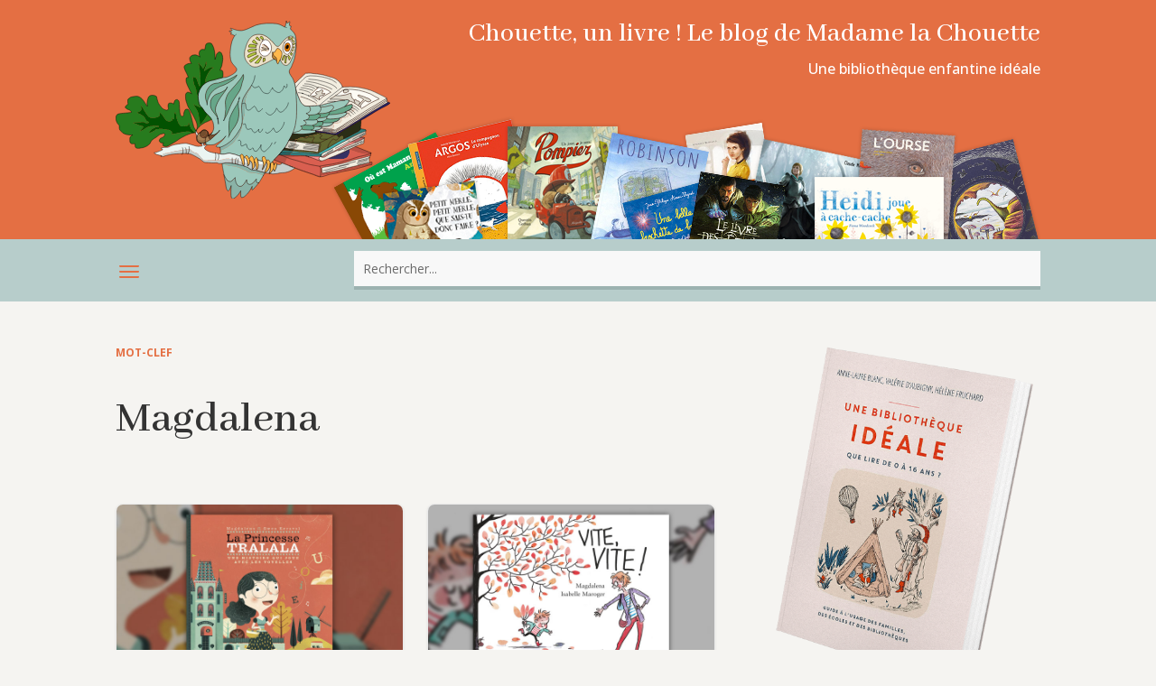

--- FILE ---
content_type: text/html; charset=UTF-8
request_url: https://www.chouetteunlivre.fr/livre-enfant/magdalena/
body_size: 18638
content:
<!DOCTYPE html>
<html lang="fr-FR">
<head>
	<meta charset="UTF-8" />
<meta http-equiv="X-UA-Compatible" content="IE=edge">
	<link rel="pingback" href="https://www.chouetteunlivre.fr/xmlrpc.php" />

	<script type="text/javascript">
		document.documentElement.className = 'js';
	</script>
	
	<meta name='robots' content='index, follow, max-image-preview:large, max-snippet:-1, max-video-preview:-1' />

	<!-- This site is optimized with the Yoast SEO plugin v26.7 - https://yoast.com/wordpress/plugins/seo/ -->
	<title>Magdalena | Chouette, un livre !</title>
	<link rel="canonical" href="https://www.chouetteunlivre.fr/livre-enfant/magdalena/" />
	<meta property="og:locale" content="fr_FR" />
	<meta property="og:type" content="article" />
	<meta property="og:title" content="Magdalena | Chouette, un livre !" />
	<meta property="og:url" content="https://www.chouetteunlivre.fr/livre-enfant/magdalena/" />
	<meta property="og:site_name" content="Chouette, un livre !" />
	<meta property="og:image" content="https://www.chouetteunlivre.fr/wp-content/uploads/2018/04/chouette-og-image.png" />
	<meta property="og:image:width" content="1200" />
	<meta property="og:image:height" content="630" />
	<meta property="og:image:type" content="image/png" />
	<meta name="twitter:card" content="summary_large_image" />
	<script type="application/ld+json" class="yoast-schema-graph">{"@context":"https://schema.org","@graph":[{"@type":"CollectionPage","@id":"https://www.chouetteunlivre.fr/livre-enfant/magdalena/","url":"https://www.chouetteunlivre.fr/livre-enfant/magdalena/","name":"Magdalena | Chouette, un livre !","isPartOf":{"@id":"https://www.chouetteunlivre.fr/#website"},"primaryImageOfPage":{"@id":"https://www.chouetteunlivre.fr/livre-enfant/magdalena/#primaryimage"},"image":{"@id":"https://www.chouetteunlivre.fr/livre-enfant/magdalena/#primaryimage"},"thumbnailUrl":"https://www.chouetteunlivre.fr/wp-content/uploads/2019/01/magdalena-princesse-tralala.jpg","breadcrumb":{"@id":"https://www.chouetteunlivre.fr/livre-enfant/magdalena/#breadcrumb"},"inLanguage":"fr-FR"},{"@type":"ImageObject","inLanguage":"fr-FR","@id":"https://www.chouetteunlivre.fr/livre-enfant/magdalena/#primaryimage","url":"https://www.chouetteunlivre.fr/wp-content/uploads/2019/01/magdalena-princesse-tralala.jpg","contentUrl":"https://www.chouetteunlivre.fr/wp-content/uploads/2019/01/magdalena-princesse-tralala.jpg","width":800,"height":450,"caption":"magdalena-princesse-tralala"},{"@type":"BreadcrumbList","@id":"https://www.chouetteunlivre.fr/livre-enfant/magdalena/#breadcrumb","itemListElement":[{"@type":"ListItem","position":1,"name":"Accueil","item":"https://www.chouetteunlivre.fr/"},{"@type":"ListItem","position":2,"name":"Magdalena"}]},{"@type":"WebSite","@id":"https://www.chouetteunlivre.fr/#website","url":"https://www.chouetteunlivre.fr/","name":"Chouette, un livre !","description":"Une bibliothèque enfantine idéale","publisher":{"@id":"https://www.chouetteunlivre.fr/#organization"},"potentialAction":[{"@type":"SearchAction","target":{"@type":"EntryPoint","urlTemplate":"https://www.chouetteunlivre.fr/?s={search_term_string}"},"query-input":{"@type":"PropertyValueSpecification","valueRequired":true,"valueName":"search_term_string"}}],"inLanguage":"fr-FR"},{"@type":"Organization","@id":"https://www.chouetteunlivre.fr/#organization","name":"Chouette, un livre !","url":"https://www.chouetteunlivre.fr/","logo":{"@type":"ImageObject","inLanguage":"fr-FR","@id":"https://www.chouetteunlivre.fr/#/schema/logo/image/","url":"https://www.chouetteunlivre.fr/wp-content/uploads/2018/04/logo-chouette-un-livre-top-v2.png","contentUrl":"https://www.chouetteunlivre.fr/wp-content/uploads/2018/04/logo-chouette-un-livre-top-v2.png","width":1000,"height":600,"caption":"Chouette, un livre !"},"image":{"@id":"https://www.chouetteunlivre.fr/#/schema/logo/image/"},"sameAs":["https://www.facebook.com/chouetteunlivre/"]}]}</script>
	<!-- / Yoast SEO plugin. -->


<link rel='dns-prefetch' href='//fonts.googleapis.com' />
<link rel="alternate" type="application/rss+xml" title="Chouette, un livre ! &raquo; Flux" href="https://www.chouetteunlivre.fr/feed/" />
<link rel="alternate" type="application/rss+xml" title="Chouette, un livre ! &raquo; Flux des commentaires" href="https://www.chouetteunlivre.fr/comments/feed/" />
<meta content="Chouette ! Un livre (Divi child theme) v.1.0.0" name="generator"/><style id='wp-block-library-inline-css' type='text/css'>
:root{--wp-block-synced-color:#7a00df;--wp-block-synced-color--rgb:122,0,223;--wp-bound-block-color:var(--wp-block-synced-color);--wp-editor-canvas-background:#ddd;--wp-admin-theme-color:#007cba;--wp-admin-theme-color--rgb:0,124,186;--wp-admin-theme-color-darker-10:#006ba1;--wp-admin-theme-color-darker-10--rgb:0,107,160.5;--wp-admin-theme-color-darker-20:#005a87;--wp-admin-theme-color-darker-20--rgb:0,90,135;--wp-admin-border-width-focus:2px}@media (min-resolution:192dpi){:root{--wp-admin-border-width-focus:1.5px}}.wp-element-button{cursor:pointer}:root .has-very-light-gray-background-color{background-color:#eee}:root .has-very-dark-gray-background-color{background-color:#313131}:root .has-very-light-gray-color{color:#eee}:root .has-very-dark-gray-color{color:#313131}:root .has-vivid-green-cyan-to-vivid-cyan-blue-gradient-background{background:linear-gradient(135deg,#00d084,#0693e3)}:root .has-purple-crush-gradient-background{background:linear-gradient(135deg,#34e2e4,#4721fb 50%,#ab1dfe)}:root .has-hazy-dawn-gradient-background{background:linear-gradient(135deg,#faaca8,#dad0ec)}:root .has-subdued-olive-gradient-background{background:linear-gradient(135deg,#fafae1,#67a671)}:root .has-atomic-cream-gradient-background{background:linear-gradient(135deg,#fdd79a,#004a59)}:root .has-nightshade-gradient-background{background:linear-gradient(135deg,#330968,#31cdcf)}:root .has-midnight-gradient-background{background:linear-gradient(135deg,#020381,#2874fc)}:root{--wp--preset--font-size--normal:16px;--wp--preset--font-size--huge:42px}.has-regular-font-size{font-size:1em}.has-larger-font-size{font-size:2.625em}.has-normal-font-size{font-size:var(--wp--preset--font-size--normal)}.has-huge-font-size{font-size:var(--wp--preset--font-size--huge)}.has-text-align-center{text-align:center}.has-text-align-left{text-align:left}.has-text-align-right{text-align:right}.has-fit-text{white-space:nowrap!important}#end-resizable-editor-section{display:none}.aligncenter{clear:both}.items-justified-left{justify-content:flex-start}.items-justified-center{justify-content:center}.items-justified-right{justify-content:flex-end}.items-justified-space-between{justify-content:space-between}.screen-reader-text{border:0;clip-path:inset(50%);height:1px;margin:-1px;overflow:hidden;padding:0;position:absolute;width:1px;word-wrap:normal!important}.screen-reader-text:focus{background-color:#ddd;clip-path:none;color:#444;display:block;font-size:1em;height:auto;left:5px;line-height:normal;padding:15px 23px 14px;text-decoration:none;top:5px;width:auto;z-index:100000}html :where(.has-border-color){border-style:solid}html :where([style*=border-top-color]){border-top-style:solid}html :where([style*=border-right-color]){border-right-style:solid}html :where([style*=border-bottom-color]){border-bottom-style:solid}html :where([style*=border-left-color]){border-left-style:solid}html :where([style*=border-width]){border-style:solid}html :where([style*=border-top-width]){border-top-style:solid}html :where([style*=border-right-width]){border-right-style:solid}html :where([style*=border-bottom-width]){border-bottom-style:solid}html :where([style*=border-left-width]){border-left-style:solid}html :where(img[class*=wp-image-]){height:auto;max-width:100%}:where(figure){margin:0 0 1em}html :where(.is-position-sticky){--wp-admin--admin-bar--position-offset:var(--wp-admin--admin-bar--height,0px)}@media screen and (max-width:600px){html :where(.is-position-sticky){--wp-admin--admin-bar--position-offset:0px}}

/*# sourceURL=wp-block-library-inline-css */
</style><style id='global-styles-inline-css' type='text/css'>
:root{--wp--preset--aspect-ratio--square: 1;--wp--preset--aspect-ratio--4-3: 4/3;--wp--preset--aspect-ratio--3-4: 3/4;--wp--preset--aspect-ratio--3-2: 3/2;--wp--preset--aspect-ratio--2-3: 2/3;--wp--preset--aspect-ratio--16-9: 16/9;--wp--preset--aspect-ratio--9-16: 9/16;--wp--preset--color--black: #000000;--wp--preset--color--cyan-bluish-gray: #abb8c3;--wp--preset--color--white: #ffffff;--wp--preset--color--pale-pink: #f78da7;--wp--preset--color--vivid-red: #cf2e2e;--wp--preset--color--luminous-vivid-orange: #ff6900;--wp--preset--color--luminous-vivid-amber: #fcb900;--wp--preset--color--light-green-cyan: #7bdcb5;--wp--preset--color--vivid-green-cyan: #00d084;--wp--preset--color--pale-cyan-blue: #8ed1fc;--wp--preset--color--vivid-cyan-blue: #0693e3;--wp--preset--color--vivid-purple: #9b51e0;--wp--preset--gradient--vivid-cyan-blue-to-vivid-purple: linear-gradient(135deg,rgb(6,147,227) 0%,rgb(155,81,224) 100%);--wp--preset--gradient--light-green-cyan-to-vivid-green-cyan: linear-gradient(135deg,rgb(122,220,180) 0%,rgb(0,208,130) 100%);--wp--preset--gradient--luminous-vivid-amber-to-luminous-vivid-orange: linear-gradient(135deg,rgb(252,185,0) 0%,rgb(255,105,0) 100%);--wp--preset--gradient--luminous-vivid-orange-to-vivid-red: linear-gradient(135deg,rgb(255,105,0) 0%,rgb(207,46,46) 100%);--wp--preset--gradient--very-light-gray-to-cyan-bluish-gray: linear-gradient(135deg,rgb(238,238,238) 0%,rgb(169,184,195) 100%);--wp--preset--gradient--cool-to-warm-spectrum: linear-gradient(135deg,rgb(74,234,220) 0%,rgb(151,120,209) 20%,rgb(207,42,186) 40%,rgb(238,44,130) 60%,rgb(251,105,98) 80%,rgb(254,248,76) 100%);--wp--preset--gradient--blush-light-purple: linear-gradient(135deg,rgb(255,206,236) 0%,rgb(152,150,240) 100%);--wp--preset--gradient--blush-bordeaux: linear-gradient(135deg,rgb(254,205,165) 0%,rgb(254,45,45) 50%,rgb(107,0,62) 100%);--wp--preset--gradient--luminous-dusk: linear-gradient(135deg,rgb(255,203,112) 0%,rgb(199,81,192) 50%,rgb(65,88,208) 100%);--wp--preset--gradient--pale-ocean: linear-gradient(135deg,rgb(255,245,203) 0%,rgb(182,227,212) 50%,rgb(51,167,181) 100%);--wp--preset--gradient--electric-grass: linear-gradient(135deg,rgb(202,248,128) 0%,rgb(113,206,126) 100%);--wp--preset--gradient--midnight: linear-gradient(135deg,rgb(2,3,129) 0%,rgb(40,116,252) 100%);--wp--preset--font-size--small: 13px;--wp--preset--font-size--medium: 20px;--wp--preset--font-size--large: 36px;--wp--preset--font-size--x-large: 42px;--wp--preset--spacing--20: 0.44rem;--wp--preset--spacing--30: 0.67rem;--wp--preset--spacing--40: 1rem;--wp--preset--spacing--50: 1.5rem;--wp--preset--spacing--60: 2.25rem;--wp--preset--spacing--70: 3.38rem;--wp--preset--spacing--80: 5.06rem;--wp--preset--shadow--natural: 6px 6px 9px rgba(0, 0, 0, 0.2);--wp--preset--shadow--deep: 12px 12px 50px rgba(0, 0, 0, 0.4);--wp--preset--shadow--sharp: 6px 6px 0px rgba(0, 0, 0, 0.2);--wp--preset--shadow--outlined: 6px 6px 0px -3px rgb(255, 255, 255), 6px 6px rgb(0, 0, 0);--wp--preset--shadow--crisp: 6px 6px 0px rgb(0, 0, 0);}:root { --wp--style--global--content-size: 823px;--wp--style--global--wide-size: 1080px; }:where(body) { margin: 0; }.wp-site-blocks > .alignleft { float: left; margin-right: 2em; }.wp-site-blocks > .alignright { float: right; margin-left: 2em; }.wp-site-blocks > .aligncenter { justify-content: center; margin-left: auto; margin-right: auto; }:where(.is-layout-flex){gap: 0.5em;}:where(.is-layout-grid){gap: 0.5em;}.is-layout-flow > .alignleft{float: left;margin-inline-start: 0;margin-inline-end: 2em;}.is-layout-flow > .alignright{float: right;margin-inline-start: 2em;margin-inline-end: 0;}.is-layout-flow > .aligncenter{margin-left: auto !important;margin-right: auto !important;}.is-layout-constrained > .alignleft{float: left;margin-inline-start: 0;margin-inline-end: 2em;}.is-layout-constrained > .alignright{float: right;margin-inline-start: 2em;margin-inline-end: 0;}.is-layout-constrained > .aligncenter{margin-left: auto !important;margin-right: auto !important;}.is-layout-constrained > :where(:not(.alignleft):not(.alignright):not(.alignfull)){max-width: var(--wp--style--global--content-size);margin-left: auto !important;margin-right: auto !important;}.is-layout-constrained > .alignwide{max-width: var(--wp--style--global--wide-size);}body .is-layout-flex{display: flex;}.is-layout-flex{flex-wrap: wrap;align-items: center;}.is-layout-flex > :is(*, div){margin: 0;}body .is-layout-grid{display: grid;}.is-layout-grid > :is(*, div){margin: 0;}body{padding-top: 0px;padding-right: 0px;padding-bottom: 0px;padding-left: 0px;}:root :where(.wp-element-button, .wp-block-button__link){background-color: #32373c;border-width: 0;color: #fff;font-family: inherit;font-size: inherit;font-style: inherit;font-weight: inherit;letter-spacing: inherit;line-height: inherit;padding-top: calc(0.667em + 2px);padding-right: calc(1.333em + 2px);padding-bottom: calc(0.667em + 2px);padding-left: calc(1.333em + 2px);text-decoration: none;text-transform: inherit;}.has-black-color{color: var(--wp--preset--color--black) !important;}.has-cyan-bluish-gray-color{color: var(--wp--preset--color--cyan-bluish-gray) !important;}.has-white-color{color: var(--wp--preset--color--white) !important;}.has-pale-pink-color{color: var(--wp--preset--color--pale-pink) !important;}.has-vivid-red-color{color: var(--wp--preset--color--vivid-red) !important;}.has-luminous-vivid-orange-color{color: var(--wp--preset--color--luminous-vivid-orange) !important;}.has-luminous-vivid-amber-color{color: var(--wp--preset--color--luminous-vivid-amber) !important;}.has-light-green-cyan-color{color: var(--wp--preset--color--light-green-cyan) !important;}.has-vivid-green-cyan-color{color: var(--wp--preset--color--vivid-green-cyan) !important;}.has-pale-cyan-blue-color{color: var(--wp--preset--color--pale-cyan-blue) !important;}.has-vivid-cyan-blue-color{color: var(--wp--preset--color--vivid-cyan-blue) !important;}.has-vivid-purple-color{color: var(--wp--preset--color--vivid-purple) !important;}.has-black-background-color{background-color: var(--wp--preset--color--black) !important;}.has-cyan-bluish-gray-background-color{background-color: var(--wp--preset--color--cyan-bluish-gray) !important;}.has-white-background-color{background-color: var(--wp--preset--color--white) !important;}.has-pale-pink-background-color{background-color: var(--wp--preset--color--pale-pink) !important;}.has-vivid-red-background-color{background-color: var(--wp--preset--color--vivid-red) !important;}.has-luminous-vivid-orange-background-color{background-color: var(--wp--preset--color--luminous-vivid-orange) !important;}.has-luminous-vivid-amber-background-color{background-color: var(--wp--preset--color--luminous-vivid-amber) !important;}.has-light-green-cyan-background-color{background-color: var(--wp--preset--color--light-green-cyan) !important;}.has-vivid-green-cyan-background-color{background-color: var(--wp--preset--color--vivid-green-cyan) !important;}.has-pale-cyan-blue-background-color{background-color: var(--wp--preset--color--pale-cyan-blue) !important;}.has-vivid-cyan-blue-background-color{background-color: var(--wp--preset--color--vivid-cyan-blue) !important;}.has-vivid-purple-background-color{background-color: var(--wp--preset--color--vivid-purple) !important;}.has-black-border-color{border-color: var(--wp--preset--color--black) !important;}.has-cyan-bluish-gray-border-color{border-color: var(--wp--preset--color--cyan-bluish-gray) !important;}.has-white-border-color{border-color: var(--wp--preset--color--white) !important;}.has-pale-pink-border-color{border-color: var(--wp--preset--color--pale-pink) !important;}.has-vivid-red-border-color{border-color: var(--wp--preset--color--vivid-red) !important;}.has-luminous-vivid-orange-border-color{border-color: var(--wp--preset--color--luminous-vivid-orange) !important;}.has-luminous-vivid-amber-border-color{border-color: var(--wp--preset--color--luminous-vivid-amber) !important;}.has-light-green-cyan-border-color{border-color: var(--wp--preset--color--light-green-cyan) !important;}.has-vivid-green-cyan-border-color{border-color: var(--wp--preset--color--vivid-green-cyan) !important;}.has-pale-cyan-blue-border-color{border-color: var(--wp--preset--color--pale-cyan-blue) !important;}.has-vivid-cyan-blue-border-color{border-color: var(--wp--preset--color--vivid-cyan-blue) !important;}.has-vivid-purple-border-color{border-color: var(--wp--preset--color--vivid-purple) !important;}.has-vivid-cyan-blue-to-vivid-purple-gradient-background{background: var(--wp--preset--gradient--vivid-cyan-blue-to-vivid-purple) !important;}.has-light-green-cyan-to-vivid-green-cyan-gradient-background{background: var(--wp--preset--gradient--light-green-cyan-to-vivid-green-cyan) !important;}.has-luminous-vivid-amber-to-luminous-vivid-orange-gradient-background{background: var(--wp--preset--gradient--luminous-vivid-amber-to-luminous-vivid-orange) !important;}.has-luminous-vivid-orange-to-vivid-red-gradient-background{background: var(--wp--preset--gradient--luminous-vivid-orange-to-vivid-red) !important;}.has-very-light-gray-to-cyan-bluish-gray-gradient-background{background: var(--wp--preset--gradient--very-light-gray-to-cyan-bluish-gray) !important;}.has-cool-to-warm-spectrum-gradient-background{background: var(--wp--preset--gradient--cool-to-warm-spectrum) !important;}.has-blush-light-purple-gradient-background{background: var(--wp--preset--gradient--blush-light-purple) !important;}.has-blush-bordeaux-gradient-background{background: var(--wp--preset--gradient--blush-bordeaux) !important;}.has-luminous-dusk-gradient-background{background: var(--wp--preset--gradient--luminous-dusk) !important;}.has-pale-ocean-gradient-background{background: var(--wp--preset--gradient--pale-ocean) !important;}.has-electric-grass-gradient-background{background: var(--wp--preset--gradient--electric-grass) !important;}.has-midnight-gradient-background{background: var(--wp--preset--gradient--midnight) !important;}.has-small-font-size{font-size: var(--wp--preset--font-size--small) !important;}.has-medium-font-size{font-size: var(--wp--preset--font-size--medium) !important;}.has-large-font-size{font-size: var(--wp--preset--font-size--large) !important;}.has-x-large-font-size{font-size: var(--wp--preset--font-size--x-large) !important;}
/*# sourceURL=global-styles-inline-css */
</style>

<link rel='stylesheet' id='divi-fontawesome-gtm-css' href='https://www.chouetteunlivre.fr/wp-content/plugins/divi-fontawesome-gtm/vendor/font-awesome-4.7.0/css/font-awesome.min.css?ver=1.2.2' type='text/css' media='all' />
<link rel='stylesheet' id='divi-fontawesome-gtm-custom-css' href='https://www.chouetteunlivre.fr/wp-content/plugins/divi-fontawesome-gtm/assets/divi-fontawesome-gtm.css?ver=1.2.2' type='text/css' media='all' />
<link rel='stylesheet' id='widgetopts-styles-css' href='https://www.chouetteunlivre.fr/wp-content/plugins/widget-options/assets/css/widget-options.css?ver=4.1.3' type='text/css' media='all' />
<link rel='stylesheet' id='custom-back-to-top-css' href='https://www.chouetteunlivre.fr/wp-content/plugins/divi-100-back-to-top/assets/css/style.css?ver=20160602' type='text/css' media='all' />
<link rel='stylesheet' id='custom-hamburger-menus-css' href='https://www.chouetteunlivre.fr/wp-content/plugins/divi-100-hamburger-menu/assets/css/style.css?ver=20160602' type='text/css' media='all' />
<style id='custom-hamburger-menus-inline-css' type='text/css'>
body.et_divi_100_custom_hamburger_menu .et_divi_100_custom_hamburger_menu__icon div {
					background: #e46f43;
				}
body.et_divi_100_custom_hamburger_menu .et_divi_100_custom_hamburger_menu__icon.et_divi_100_custom_hamburger_menu__icon--toggled div {
					background: #e46f43;
				}
/*# sourceURL=custom-hamburger-menus-inline-css */
</style>
<link rel='stylesheet' id='megamenu-css' href='https://www.chouetteunlivre.fr/wp-content/uploads/maxmegamenu/style.css?ver=3f60c6' type='text/css' media='all' />
<link rel='stylesheet' id='dashicons-css' href='https://www.chouetteunlivre.fr/wp-includes/css/dashicons.min.css?ver=ffba24be05cc5d7c3f8c882e58d84364' type='text/css' media='all' />
<link rel='stylesheet' id='et-divi-open-sans-css' href='https://fonts.googleapis.com/css?family=Open+Sans:300italic,400italic,600italic,700italic,800italic,400,300,600,700,800&#038;subset=cyrillic,cyrillic-ext,greek,greek-ext,hebrew,latin,latin-ext,vietnamese&#038;display=swap' type='text/css' media='all' />
<link rel='stylesheet' id='taxopress-frontend-css-css' href='https://www.chouetteunlivre.fr/wp-content/plugins/simple-tags/assets/frontend/css/frontend.css?ver=3.43.0' type='text/css' media='all' />
<link rel='stylesheet' id='Divi-Blog-Extras-styles-css' href='https://www.chouetteunlivre.fr/wp-content/plugins/Divi-Blog-Extras/styles/style.min.css?ver=2.7.0' type='text/css' media='all' />
<style id='wp-typography-custom-inline-css' type='text/css'>
sup, sub{font-size: 75%;line-height: 100%}sup{vertical-align: 60%}sub{vertical-align: -10%}.amp{font-family: Baskerville, "Goudy Old Style", Palatino, "Book Antiqua", "Warnock Pro", serif;font-size: 1.1em;font-style: italic;font-weight: normal;line-height: 1em}.caps{font-size: 90%}.dquo{margin-left: -0.4em}.quo{margin-left: -0.2em}.pull-single{margin-left: -0.15em}.push-single{margin-right: 0.15em}.pull-double{margin-left: -0.38em}.push-double{margin-right: 0.38em}
/*# sourceURL=wp-typography-custom-inline-css */
</style>
<style id='wp-typography-safari-font-workaround-inline-css' type='text/css'>
body {-webkit-font-feature-settings: "liga";font-feature-settings: "liga";-ms-font-feature-settings: normal;}
/*# sourceURL=wp-typography-safari-font-workaround-inline-css */
</style>
<link rel='stylesheet' id='algolia-autocomplete-css' href='https://www.chouetteunlivre.fr/wp-content/plugins/search-by-algolia-instant-relevant-results/includes/../css/algolia-autocomplete.css?ver=2.11.3' type='text/css' media='screen' />
<link rel='stylesheet' id='divi-style-parent-css' href='https://www.chouetteunlivre.fr/wp-content/themes/Divi/style-static.min.css?ver=4.27.4' type='text/css' media='all' />
<link rel='stylesheet' id='child-style-css' href='https://www.chouetteunlivre.fr/wp-content/themes/divi-child/style.css?ver=4.27.4' type='text/css' media='all' />
<link rel='stylesheet' id='divi-style-css' href='https://www.chouetteunlivre.fr/wp-content/themes/divi-child/style.css?ver=4.27.4' type='text/css' media='all' />
<style id='divi-style-inline-css' type='text/css'>

				picture#logo {
					display: inherit;
				}
				picture#logo source, picture#logo img {
					width: auto;
					max-height: 100%;
					vertical-align: middle;
				}
				@media (min-width: 981px) {
					.et_vertical_nav #main-header picture#logo source,
					.et_vertical_nav #main-header picture#logo img {
						margin-bottom: 28px;
					}
				}
			
/*# sourceURL=divi-style-inline-css */
</style>
<script type="text/javascript" src="https://www.chouetteunlivre.fr/wp-content/plugins/related-posts-thumbnails/assets/js/front.min.js?ver=4.3.1" id="rpt_front_style-js"></script>
<script type="text/javascript" src="https://www.chouetteunlivre.fr/wp-includes/js/jquery/jquery.min.js?ver=3.7.1" id="jquery-core-js"></script>
<script type="text/javascript" src="https://www.chouetteunlivre.fr/wp-includes/js/jquery/jquery-migrate.min.js?ver=3.4.1" id="jquery-migrate-js"></script>
<script type="text/javascript" src="https://www.chouetteunlivre.fr/wp-content/plugins/related-posts-thumbnails/assets/js/lazy-load.js?ver=4.3.1" id="rpt-lazy-load-js"></script>
<script type="text/javascript" src="https://www.chouetteunlivre.fr/wp-content/plugins/simple-tags/assets/frontend/js/frontend.js?ver=3.43.0" id="taxopress-frontend-js-js"></script>
<script type="text/javascript" src="https://www.chouetteunlivre.fr/wp-includes/js/underscore.min.js?ver=1.13.7" id="underscore-js"></script>
<script type="text/javascript" id="wp-util-js-extra">
/* <![CDATA[ */
var _wpUtilSettings = {"ajax":{"url":"/wp-admin/admin-ajax.php"}};
//# sourceURL=wp-util-js-extra
/* ]]> */
</script>
<script type="text/javascript" src="https://www.chouetteunlivre.fr/wp-includes/js/wp-util.min.js?ver=ffba24be05cc5d7c3f8c882e58d84364" id="wp-util-js"></script>
<script type="text/javascript" src="https://www.chouetteunlivre.fr/wp-content/plugins/search-by-algolia-instant-relevant-results/includes/../js/algoliasearch/algoliasearch.jquery.min.js?ver=2.11.3" id="algolia-search-js"></script>
<script type="text/javascript" src="https://www.chouetteunlivre.fr/wp-content/plugins/search-by-algolia-instant-relevant-results/includes/../js/autocomplete.js/autocomplete.min.js?ver=2.11.3" id="algolia-autocomplete-js"></script>
<script type="text/javascript" src="https://www.chouetteunlivre.fr/wp-content/plugins/search-by-algolia-instant-relevant-results/includes/../js/autocomplete-noconflict.js?ver=2.11.3" id="algolia-autocomplete-noconflict-js"></script>
<link rel="https://api.w.org/" href="https://www.chouetteunlivre.fr/wp-json/" /><link rel="alternate" title="JSON" type="application/json" href="https://www.chouetteunlivre.fr/wp-json/wp/v2/tags/3452" /><link rel="EditURI" type="application/rsd+xml" title="RSD" href="https://www.chouetteunlivre.fr/xmlrpc.php?rsd" />
        <style>
            #related_posts_thumbnails li {
                border-right: 1px solid #FFFFFF;
                background-color:             }

            #related_posts_thumbnails li:hover {
                background-color: #f5f4f1;
            }

            .relpost_content {
                font-size: 12px;
                color: #333333;
            }

            .relpost-block-single {
                background-color: ;
                border-right: 1px solid #FFFFFF;
                border-left: 1px solid #FFFFFF;
                margin-right: -1px;
            }

            .relpost-block-single:hover {
                background-color: #f5f4f1;
            }
        </style>

        <meta name="viewport" content="width=device-width, initial-scale=1.0, maximum-scale=1.0, user-scalable=0" /><link rel="shortcut icon" href="https://www.chouetteunlivre.fr/wp-content/uploads/2018/04/favicon-64.png" /><script type="text/javascript">var algolia = {"debug":false,"application_id":"H3WQHVRFSO","search_api_key":"9e19dba5b74a2372c4cea70e7f42b553","powered_by_enabled":true,"query":"","autocomplete":{"sources":[{"index_id":"posts_post","index_name":"wp_posts_post","label":"Articles","admin_name":"Articles","position":10,"max_suggestions":10,"tmpl_suggestion":"autocomplete-post-suggestion","enabled":true}],"input_selector":"input[name='s']:not('.no-autocomplete')"},"indices":{"posts_post":{"name":"wp_posts_post","id":"posts_post","enabled":true,"replicas":[]}}};</script><style type="text/css" id="custom-background-css">
body.custom-background { background-color: #f5f4f1; }
</style>
	<script type="text/javascript">
jQuery(document).ready(function(){
jQuery(".et-social-icon a").attr('target', '_blank');
});
</script>
<!-- MailerLite Universal -->
<script>
    (function(w,d,e,u,f,l,n){w[f]=w[f]||function(){(w[f].q=w[f].q||[])
    .push(arguments);},l=d.createElement(e),l.async=1,l.src=u,
    n=d.getElementsByTagName(e)[0],n.parentNode.insertBefore(l,n);})
    (window,document,'script','https://assets.mailerlite.com/js/universal.js','ml');
    ml('account', '780582');
</script>
<!-- End MailerLite Universal --><link rel="stylesheet" id="et-divi-customizer-global-cached-inline-styles" href="https://www.chouetteunlivre.fr/wp-content/et-cache/global/et-divi-customizer-global.min.css?ver=1763923256" /><link rel="stylesheet" id="et-core-unified-cpt-7592-cached-inline-styles" href="https://www.chouetteunlivre.fr/wp-content/et-cache/7592/et-core-unified-cpt-7592.min.css?ver=1763923745" /><link rel="stylesheet" id="et-core-unified-cpt-deferred-7592-cached-inline-styles" href="https://www.chouetteunlivre.fr/wp-content/et-cache/7592/et-core-unified-cpt-deferred-7592.min.css?ver=1763923257" /><link rel="stylesheet" id="et-core-unified-cpt-7830-cached-inline-styles" href="https://www.chouetteunlivre.fr/wp-content/et-cache/7830/et-core-unified-cpt-7830.min.css?ver=1763923797" /><link rel="stylesheet" id="et-core-unified-cpt-deferred-7830-cached-inline-styles" href="https://www.chouetteunlivre.fr/wp-content/et-cache/7830/et-core-unified-cpt-deferred-7830.min.css?ver=1763923257" /><style id="et-critical-inline-css"></style>
<link rel="preload" as="style" id="et-core-unified-cpt-deferred-7570-cached-inline-styles" href="https://www.chouetteunlivre.fr/wp-content/et-cache/7570/et-core-unified-cpt-deferred-7570.min.css?ver=1763923257" onload="this.onload=null;this.rel='stylesheet';" /><style type="text/css">/** Mega Menu CSS: fs **/</style>
<script type="text/html" id="tmpl-autocomplete-header">
  <div class="autocomplete-header">
	<div class="autocomplete-header-title">{{{ data.label }}}</div>
	<div class="clear"></div>
  </div>
</script>

<script type="text/html" id="tmpl-autocomplete-post-suggestion">
  <a class="suggestion-link" href="{{ data.permalink }}" title="{{ data.post_title }}">
	<# if ( data.images.thumbnail ) { #>
	  <img class="suggestion-post-thumbnail" src="{{ data.images.thumbnail.url }}" alt="{{ data.post_title }}">
	  <# } #>
		<div class="suggestion-post-attributes">
		  <span class="suggestion-post-title">{{{ data._highlightResult.post_title.value }}}</span>
		  <# if ( data._snippetResult['content'] ) { #>
			<span class="suggestion-post-content">{{{ data._snippetResult['content'].value }}}</span>
			<# } #>
		</div>
  </a>
</script>

<script type="text/html" id="tmpl-autocomplete-term-suggestion">
  <a class="suggestion-link" href="{{ data.permalink }}" title="{{ data.name }}">
	<svg viewBox="0 0 21 21" width="21" height="21">
	  <svg width="21" height="21" viewBox="0 0 21 21">
		<path
			d="M4.662 8.72l-1.23 1.23c-.682.682-.68 1.792.004 2.477l5.135 5.135c.7.693 1.8.688 2.48.005l1.23-1.23 5.35-5.346c.31-.31.54-.92.51-1.36l-.32-4.29c-.09-1.09-1.05-2.06-2.15-2.14l-4.3-.33c-.43-.03-1.05.2-1.36.51l-.79.8-2.27 2.28-2.28 2.27zm9.826-.98c.69 0 1.25-.56 1.25-1.25s-.56-1.25-1.25-1.25-1.25.56-1.25 1.25.56 1.25 1.25 1.25z"
			fill-rule="evenodd"></path>
	  </svg>
	</svg>
	<span class="suggestion-post-title">{{{ data._highlightResult.name.value }}}</span>
  </a>
</script>

<script type="text/html" id="tmpl-autocomplete-user-suggestion">
  <a class="suggestion-link user-suggestion-link" href="{{ data.posts_url }}" title="{{ data.display_name }}">
	<# if ( data.avatar_url ) { #>
	  <img class="suggestion-user-thumbnail" src="{{ data.avatar_url }}" alt="{{ data.display_name }}">
	  <# } #>

		<span class="suggestion-post-title">{{{ data._highlightResult.display_name.value }}}</span>
  </a>
</script>

<script type="text/html" id="tmpl-autocomplete-footer">
  <div class="autocomplete-footer">
	<div class="autocomplete-footer-branding">
	  <a href="#" class="algolia-powered-by-link" title="Algolia">
		<svg width="130" viewBox="0 0 130 18" xmlns="http://www.w3.org/2000/svg">
		  <title>Search by Algolia</title>
		  <defs>
			<linearGradient x1="-36.868%" y1="134.936%" x2="129.432%" y2="-27.7%" id="a">
			  <stop stop-color="#00AEFF" offset="0%"/>
			  <stop stop-color="#3369E7" offset="100%"/>
			</linearGradient>
		  </defs>
		  <g fill="none" fill-rule="evenodd">
			<path
				d="M59.399.022h13.299a2.372 2.372 0 0 1 2.377 2.364V15.62a2.372 2.372 0 0 1-2.377 2.364H59.399a2.372 2.372 0 0 1-2.377-2.364V2.381A2.368 2.368 0 0 1 59.399.022z"
				fill="url(#a)"/>
			<path
				d="M66.257 4.56c-2.815 0-5.1 2.272-5.1 5.078 0 2.806 2.284 5.072 5.1 5.072 2.815 0 5.1-2.272 5.1-5.078 0-2.806-2.279-5.072-5.1-5.072zm0 8.652c-1.983 0-3.593-1.602-3.593-3.574 0-1.972 1.61-3.574 3.593-3.574 1.983 0 3.593 1.602 3.593 3.574a3.582 3.582 0 0 1-3.593 3.574zm0-6.418v2.664c0 .076.082.131.153.093l2.377-1.226c.055-.027.071-.093.044-.147a2.96 2.96 0 0 0-2.465-1.487c-.055 0-.11.044-.11.104l.001-.001zm-3.33-1.956l-.312-.311a.783.783 0 0 0-1.106 0l-.372.37a.773.773 0 0 0 0 1.101l.307.305c.049.049.121.038.164-.011.181-.245.378-.479.597-.697.225-.223.455-.42.707-.599.055-.033.06-.109.016-.158h-.001zm5.001-.806v-.616a.781.781 0 0 0-.783-.779h-1.824a.78.78 0 0 0-.783.779v.632c0 .071.066.12.137.104a5.736 5.736 0 0 1 1.588-.223c.52 0 1.035.071 1.534.207a.106.106 0 0 0 .131-.104z"
				fill="#FFF"/>
			<path
				d="M102.162 13.762c0 1.455-.372 2.517-1.123 3.193-.75.676-1.895 1.013-3.44 1.013-.564 0-1.736-.109-2.673-.316l.345-1.689c.783.163 1.819.207 2.361.207.86 0 1.473-.174 1.84-.523.367-.349.548-.866.548-1.553v-.349a6.374 6.374 0 0 1-.838.316 4.151 4.151 0 0 1-1.194.158 4.515 4.515 0 0 1-1.616-.278 3.385 3.385 0 0 1-1.254-.817 3.744 3.744 0 0 1-.811-1.351c-.192-.539-.29-1.504-.29-2.212 0-.665.104-1.498.307-2.054a3.925 3.925 0 0 1 .904-1.433 4.124 4.124 0 0 1 1.441-.926 5.31 5.31 0 0 1 1.945-.365c.696 0 1.337.087 1.961.191a15.86 15.86 0 0 1 1.588.332v8.456h-.001zm-5.954-4.206c0 .893.197 1.885.592 2.299.394.414.904.621 1.528.621.34 0 .663-.049.964-.142a2.75 2.75 0 0 0 .734-.332v-5.29a8.531 8.531 0 0 0-1.413-.18c-.778-.022-1.369.294-1.786.801-.411.507-.619 1.395-.619 2.223zm16.12 0c0 .719-.104 1.264-.318 1.858a4.389 4.389 0 0 1-.904 1.52c-.389.42-.854.746-1.402.975-.548.229-1.391.36-1.813.36-.422-.005-1.26-.125-1.802-.36a4.088 4.088 0 0 1-1.397-.975 4.486 4.486 0 0 1-.909-1.52 5.037 5.037 0 0 1-.329-1.858c0-.719.099-1.411.318-1.999.219-.588.526-1.09.92-1.509.394-.42.865-.741 1.402-.97a4.547 4.547 0 0 1 1.786-.338 4.69 4.69 0 0 1 1.791.338c.548.229 1.019.55 1.402.97.389.42.69.921.909 1.509.23.588.345 1.28.345 1.999h.001zm-2.191.005c0-.921-.203-1.689-.597-2.223-.394-.539-.948-.806-1.654-.806-.707 0-1.26.267-1.654.806-.394.539-.586 1.302-.586 2.223 0 .932.197 1.558.592 2.098.394.545.948.812 1.654.812.707 0 1.26-.272 1.654-.812.394-.545.592-1.166.592-2.098h-.001zm6.962 4.707c-3.511.016-3.511-2.822-3.511-3.274L113.583.926l2.142-.338v10.003c0 .256 0 1.88 1.375 1.885v1.792h-.001zm3.774 0h-2.153V5.072l2.153-.338v9.534zm-1.079-10.542c.718 0 1.304-.578 1.304-1.291 0-.714-.581-1.291-1.304-1.291-.723 0-1.304.578-1.304 1.291 0 .714.586 1.291 1.304 1.291zm6.431 1.013c.707 0 1.304.087 1.786.262.482.174.871.42 1.156.73.285.311.488.735.608 1.182.126.447.186.937.186 1.476v5.481a25.24 25.24 0 0 1-1.495.251c-.668.098-1.419.147-2.251.147a6.829 6.829 0 0 1-1.517-.158 3.213 3.213 0 0 1-1.178-.507 2.455 2.455 0 0 1-.761-.904c-.181-.37-.274-.893-.274-1.438 0-.523.104-.855.307-1.215.208-.36.487-.654.838-.883a3.609 3.609 0 0 1 1.227-.49 7.073 7.073 0 0 1 2.202-.103c.263.027.537.076.833.147v-.349c0-.245-.027-.479-.088-.697a1.486 1.486 0 0 0-.307-.583c-.148-.169-.34-.3-.581-.392a2.536 2.536 0 0 0-.915-.163c-.493 0-.942.06-1.353.131-.411.071-.75.153-1.008.245l-.257-1.749c.268-.093.668-.185 1.183-.278a9.335 9.335 0 0 1 1.66-.142l-.001-.001zm.181 7.731c.657 0 1.145-.038 1.484-.104v-2.168a5.097 5.097 0 0 0-1.978-.104c-.241.033-.46.098-.652.191a1.167 1.167 0 0 0-.466.392c-.121.169-.175.267-.175.523 0 .501.175.79.493.981.323.196.75.289 1.293.289h.001zM84.109 4.794c.707 0 1.304.087 1.786.262.482.174.871.42 1.156.73.29.316.487.735.608 1.182.126.447.186.937.186 1.476v5.481a25.24 25.24 0 0 1-1.495.251c-.668.098-1.419.147-2.251.147a6.829 6.829 0 0 1-1.517-.158 3.213 3.213 0 0 1-1.178-.507 2.455 2.455 0 0 1-.761-.904c-.181-.37-.274-.893-.274-1.438 0-.523.104-.855.307-1.215.208-.36.487-.654.838-.883a3.609 3.609 0 0 1 1.227-.49 7.073 7.073 0 0 1 2.202-.103c.257.027.537.076.833.147v-.349c0-.245-.027-.479-.088-.697a1.486 1.486 0 0 0-.307-.583c-.148-.169-.34-.3-.581-.392a2.536 2.536 0 0 0-.915-.163c-.493 0-.942.06-1.353.131-.411.071-.75.153-1.008.245l-.257-1.749c.268-.093.668-.185 1.183-.278a8.89 8.89 0 0 1 1.66-.142l-.001-.001zm.186 7.736c.657 0 1.145-.038 1.484-.104v-2.168a5.097 5.097 0 0 0-1.978-.104c-.241.033-.46.098-.652.191a1.167 1.167 0 0 0-.466.392c-.121.169-.175.267-.175.523 0 .501.175.79.493.981.318.191.75.289 1.293.289h.001zm8.682 1.738c-3.511.016-3.511-2.822-3.511-3.274L89.461.926l2.142-.338v10.003c0 .256 0 1.88 1.375 1.885v1.792h-.001z"
				fill="#182359"/>
			<path
				d="M5.027 11.025c0 .698-.252 1.246-.757 1.644-.505.397-1.201.596-2.089.596-.888 0-1.615-.138-2.181-.414v-1.214c.358.168.739.301 1.141.397.403.097.778.145 1.125.145.508 0 .884-.097 1.125-.29a.945.945 0 0 0 .363-.779.978.978 0 0 0-.333-.747c-.222-.204-.68-.446-1.375-.725-.716-.29-1.221-.621-1.515-.994-.294-.372-.44-.82-.44-1.343 0-.655.233-1.171.698-1.547.466-.376 1.09-.564 1.875-.564.752 0 1.5.165 2.245.494l-.408 1.047c-.698-.294-1.321-.44-1.869-.44-.415 0-.73.09-.945.271a.89.89 0 0 0-.322.717c0 .204.043.379.129.524.086.145.227.282.424.411.197.129.551.299 1.063.51.577.24.999.464 1.268.671.269.208.466.442.591.704.125.261.188.569.188.924l-.001.002zm3.98 2.24c-.924 0-1.646-.269-2.167-.808-.521-.539-.782-1.281-.782-2.226 0-.97.242-1.733.725-2.288.483-.555 1.148-.833 1.993-.833.784 0 1.404.238 1.858.714.455.476.682 1.132.682 1.966v.682H7.357c.018.577.174 1.02.467 1.329.294.31.707.465 1.241.465.351 0 .678-.033.98-.099a5.1 5.1 0 0 0 .975-.33v1.026a3.865 3.865 0 0 1-.935.312 5.723 5.723 0 0 1-1.08.091l.002-.001zm-.231-5.199c-.401 0-.722.127-.964.381s-.386.625-.432 1.112h2.696c-.007-.491-.125-.862-.354-1.115-.229-.252-.544-.379-.945-.379l-.001.001zm7.692 5.092l-.252-.827h-.043c-.286.362-.575.608-.865.739-.29.131-.662.196-1.117.196-.584 0-1.039-.158-1.367-.473-.328-.315-.491-.761-.491-1.337 0-.612.227-1.074.682-1.386.455-.312 1.148-.482 2.079-.51l1.026-.032v-.317c0-.38-.089-.663-.266-.851-.177-.188-.452-.282-.824-.282-.304 0-.596.045-.876.134a6.68 6.68 0 0 0-.806.317l-.408-.902a4.414 4.414 0 0 1 1.058-.384 4.856 4.856 0 0 1 1.085-.132c.756 0 1.326.165 1.711.494.385.329.577.847.577 1.552v4.002h-.902l-.001-.001zm-1.88-.859c.458 0 .826-.128 1.104-.384.278-.256.416-.615.416-1.077v-.516l-.763.032c-.594.021-1.027.121-1.297.298s-.406.448-.406.814c0 .265.079.47.236.615.158.145.394.218.709.218h.001zm7.557-5.189c.254 0 .464.018.628.054l-.124 1.176a2.383 2.383 0 0 0-.559-.064c-.505 0-.914.165-1.227.494-.313.329-.47.757-.47 1.284v3.105h-1.262V7.218h.988l.167 1.047h.064c.197-.354.454-.636.771-.843a1.83 1.83 0 0 1 1.023-.312h.001zm4.125 6.155c-.899 0-1.582-.262-2.049-.787-.467-.525-.701-1.277-.701-2.259 0-.999.244-1.767.733-2.304.489-.537 1.195-.806 2.119-.806.627 0 1.191.116 1.692.349l-.381 1.015c-.534-.208-.974-.312-1.321-.312-1.028 0-1.542.682-1.542 2.046 0 .666.128 1.166.384 1.501.256.335.631.502 1.125.502a3.23 3.23 0 0 0 1.595-.419v1.101a2.53 2.53 0 0 1-.722.285 4.356 4.356 0 0 1-.932.086v.002zm8.277-.107h-1.268V9.506c0-.458-.092-.8-.277-1.026-.184-.226-.477-.338-.878-.338-.53 0-.919.158-1.168.475-.249.317-.373.848-.373 1.593v2.949h-1.262V4.801h1.262v2.122c0 .34-.021.704-.064 1.09h.081a1.76 1.76 0 0 1 .717-.666c.306-.158.663-.236 1.072-.236 1.439 0 2.159.725 2.159 2.175v3.873l-.001-.001zm7.649-6.048c.741 0 1.319.269 1.732.806.414.537.62 1.291.62 2.261 0 .974-.209 1.732-.628 2.275-.419.542-1.001.814-1.746.814-.752 0-1.336-.27-1.751-.811h-.086l-.231.704h-.945V4.801h1.262v1.987l-.021.655-.032.553h.054c.401-.591.992-.886 1.772-.886zm-.328 1.031c-.508 0-.875.149-1.098.448-.224.299-.339.799-.346 1.501v.086c0 .723.115 1.247.344 1.571.229.324.603.486 1.123.486.448 0 .787-.177 1.018-.532.231-.354.346-.867.346-1.536 0-1.35-.462-2.025-1.386-2.025l-.001.001zm3.244-.924h1.375l1.209 3.368c.183.48.304.931.365 1.354h.043c.032-.197.091-.436.177-.717.086-.281.541-1.616 1.364-4.004h1.364l-2.541 6.73c-.462 1.235-1.232 1.853-2.31 1.853-.279 0-.551-.03-.816-.091v-.999c.19.043.406.064.65.064.609 0 1.037-.353 1.284-1.058l.22-.559-2.385-5.941h.001z"
				fill="#1D3657"/>
		  </g>
		</svg>
	  </a>
	</div>
  </div>
</script>

<script type="text/html" id="tmpl-autocomplete-empty">
  <div class="autocomplete-empty">
	  No results matched your query 	<span class="empty-query">"{{ data.query }}"</span>
  </div>
</script>

<script type="text/javascript">
  jQuery(function () {
	/* init Algolia client */
	var client = algoliasearch(algolia.application_id, algolia.search_api_key);

	/* setup default sources */
	var sources = [];
	jQuery.each(algolia.autocomplete.sources, function (i, config) {
	  var suggestion_template = wp.template(config['tmpl_suggestion']);
	  sources.push({
		source: algoliaAutocomplete.sources.hits(client.initIndex(config['index_name']), {
		  hitsPerPage: config['max_suggestions'],
		  attributesToSnippet: [
			'content:10'
		  ],
		  highlightPreTag: '__ais-highlight__',
		  highlightPostTag: '__/ais-highlight__'
		}),
		templates: {
		  header: function () {
			return wp.template('autocomplete-header')({
			  label: _.escape(config['label'])
			});
		  },
		  suggestion: function (hit) {
      if(hit.escaped === true) {
        return suggestion_template(hit);
      }
      hit.escaped = true;

			for (var key in hit._highlightResult) {
			  /* We do not deal with arrays. */
			  if (typeof hit._highlightResult[key].value !== 'string') {
				continue;
			  }
			  hit._highlightResult[key].value = _.escape(hit._highlightResult[key].value);
			  hit._highlightResult[key].value = hit._highlightResult[key].value.replace(/__ais-highlight__/g, '<em>').replace(/__\/ais-highlight__/g, '</em>');
			}

			for (var key in hit._snippetResult) {
			  /* We do not deal with arrays. */
			  if (typeof hit._snippetResult[key].value !== 'string') {
				continue;
			  }

			  hit._snippetResult[key].value = _.escape(hit._snippetResult[key].value);
			  hit._snippetResult[key].value = hit._snippetResult[key].value.replace(/__ais-highlight__/g, '<em>').replace(/__\/ais-highlight__/g, '</em>');
			}

			return suggestion_template(hit);
		  }
		}
	  });

	});

	/* Setup dropdown menus */
	jQuery(algolia.autocomplete.input_selector).each(function (i) {
	  var $searchInput = jQuery(this);

	  var config = {
		debug: algolia.debug,
		hint: false,
		openOnFocus: true,
		appendTo: 'body',
		templates: {
		  empty: wp.template('autocomplete-empty')
		}
	  };

	  if (algolia.powered_by_enabled) {
		config.templates.footer = wp.template('autocomplete-footer');
	  }

	  /* Instantiate autocomplete.js */
	  var autocomplete = algoliaAutocomplete($searchInput[0], config, sources)
	  .on('autocomplete:selected', function (e, suggestion) {
		/* Redirect the user when we detect a suggestion selection. */
		window.location.href = suggestion.permalink;
	  });

	  /* Force the dropdown to be re-drawn on scroll to handle fixed containers. */
	  jQuery(window).scroll(function() {
		if(autocomplete.autocomplete.getWrapper().style.display === "block") {
		  autocomplete.autocomplete.close();
		  autocomplete.autocomplete.open();
		}
	  });
	});

	jQuery(document).on("click", ".algolia-powered-by-link", function (e) {
	  e.preventDefault();
	  window.location = "https://www.algolia.com/?utm_source=WordPress&utm_medium=extension&utm_content=" + window.location.hostname + "&utm_campaign=poweredby";
	});
  });
</script>
<link rel='stylesheet' id='mediaelement-css' href='https://www.chouetteunlivre.fr/wp-includes/js/mediaelement/mediaelementplayer-legacy.min.css?ver=4.2.17' type='text/css' media='all' />
<link rel='stylesheet' id='wp-mediaelement-css' href='https://www.chouetteunlivre.fr/wp-includes/js/mediaelement/wp-mediaelement.min.css?ver=ffba24be05cc5d7c3f8c882e58d84364' type='text/css' media='all' />
<link rel='stylesheet' id='et-builder-googlefonts-css' href='https://fonts.googleapis.com/css?family=Abhaya+Libre:regular,500,600,700,800|Open+Sans:300,regular,500,600,700,800,300italic,italic,500italic,600italic,700italic,800italic&#038;subset=latin,latin-ext,sinhala,cyrillic,cyrillic-ext,greek,greek-ext,hebrew,vietnamese&#038;display=swap' type='text/css' media='all' />
</head>
<body data-rsssl=1 class="archive tag tag-magdalena tag-3452 custom-background wp-theme-Divi wp-child-theme-divi-child et-tb-has-template et-tb-has-header et-tb-has-body et-tb-has-footer et_divi_100_custom_back_to_top et_divi_100_custom_back_to_top--style-4 et_divi_100_custom_hamburger_menu et_divi_100_custom_hamburger_menu--style-4 et_divi_100_custom_hamburger_menu--type-1 et_pb_button_helper_class et_cover_background osx et_pb_gutters3 et_divi_theme et-db">
	<div id="page-container">
<div id="et-boc" class="et-boc">
			
		<header class="et-l et-l--header">
			<div class="et_builder_inner_content et_pb_gutters3">
		<div class="et_pb_section et_pb_section_1_tb_header et_pb_with_background et_section_regular" >
				
				
				
				
				
				
				<div class="et_pb_row et_pb_row_0_tb_header et_clickable">
				<div class="et_pb_column et_pb_column_1_3 et_pb_column_0_tb_header  et_pb_css_mix_blend_mode_passthrough">
				
				
				
				
				<div class="et_pb_module et_pb_image et_pb_image_0_tb_header et_pb_image_sticky">
				
				
				
				
				<a href="https://www.chouetteunlivre.fr/"><span class="et_pb_image_wrap "><img fetchpriority="high" decoding="async" width="343" height="223" src="https://www.chouetteunlivre.fr/wp-content/uploads/2020/06/chouette.svg" alt="Chouette un livre" title="Chouette un livre" class="wp-image-7586" /></span></a>
			</div>
			</div><div class="et_pb_column et_pb_column_2_3 et_pb_column_1_tb_header  et_pb_css_mix_blend_mode_passthrough et-last-child">
				
				
				
				
				<div class="et_pb_module et_pb_text et_pb_text_0_tb_header  et_pb_text_align_left et_pb_bg_layout_dark">
				
				
				
				
				<div class="et_pb_text_inner"><h1 style="text-align: right;">Chouette, un livre ! Le blog de Madame la Chouette</h1>
<p style="text-align: right;">Une bibliothèque enfantine idéale</p></div>
			</div>
			</div>
				
				
				
				
			</div><div class="et_pb_row et_pb_row_1_tb_header">
				<div class="et_pb_column et_pb_column_1_3 et_pb_column_2_tb_header  et_pb_css_mix_blend_mode_passthrough">
				
				
				
				
				<div class="et_pb_module et_pb_image et_pb_image_1_tb_header et_pb_image_sticky">
				
				
				
				
				<a href="https://www.chouetteunlivre.fr/"><span class="et_pb_image_wrap "><img fetchpriority="high" decoding="async" width="343" height="223" src="https://www.chouetteunlivre.fr/wp-content/uploads/2020/06/chouette.svg" alt="Chouette un livre" title="Chouette un livre" class="wp-image-7586" /></span></a>
			</div>
			</div><div class="et_pb_column et_pb_column_2_3 et_pb_column_3_tb_header  et_pb_css_mix_blend_mode_passthrough et-last-child">
				
				
				
				
				<div class="et_pb_module et_pb_text et_pb_text_1_tb_header  et_pb_text_align_left et_pb_bg_layout_dark">
				
				
				
				
				<div class="et_pb_text_inner"><h1 style="text-align: right;">Chouette, un livre ! Le blog de Madame la Chouette</h1>
<p style="text-align: right;">Une bibliothèque enfantine idéale</p></div>
			</div>
			</div>
				
				
				
				
			</div>
				
				
			</div><div class="et_pb_section et_pb_section_2_tb_header et_pb_with_background et_section_regular et_pb_section--with-menu" >
				
				
				
				
				
				
				<div class="et_pb_row et_pb_row_2_tb_header et_pb_equal_columns et_pb_gutters2 et_pb_row--with-menu">
				<div class="et_pb_column et_pb_column_1_4 et_pb_column_4_tb_header  et_pb_css_mix_blend_mode_passthrough et_pb_column--with-menu">
				
				
				
				
				<div id="menu" class="et_pb_module et_pb_menu et_pb_menu_0_tb_header menu et_pb_bg_layout_light  et_pb_text_align_left et_dropdown_animation_fade et_pb_menu--without-logo et_pb_menu--style-left_aligned">
					
					
					
					
					<div class="et_pb_menu_inner_container clearfix">
						
						<div class="et_pb_menu__wrap">
							<div class="et_pb_menu__menu">
								<nav class="et-menu-nav"><ul id="menu-menu_top-1" class="et-menu nav"><li class="et_pb_menu_page_id-10280 menu-item menu-item-type-custom menu-item-object-custom menu-item-has-children menu-item-10280"><a href="#">Par âge</a>
<ul class="sub-menu">
	<li class="et_pb_menu_page_id-2 menu-item menu-item-type-taxonomy menu-item-object-category menu-item-168"><a href="https://www.chouetteunlivre.fr/litterature-enfants/avant-3-ans/">Avant 3&nbsp;ans</a></li>
	<li class="et_pb_menu_page_id-14 menu-item menu-item-type-taxonomy menu-item-object-category menu-item-173"><a href="https://www.chouetteunlivre.fr/litterature-enfants/de-3-a-5-ans/">De 3 à 5&nbsp;ans</a></li>
	<li class="et_pb_menu_page_id-15 menu-item menu-item-type-taxonomy menu-item-object-category menu-item-174"><a href="https://www.chouetteunlivre.fr/litterature-enfants/de-5-a-6-ans/">De 5 à 6&nbsp;ans</a></li>
	<li class="et_pb_menu_page_id-16 menu-item menu-item-type-taxonomy menu-item-object-category menu-item-175"><a href="https://www.chouetteunlivre.fr/litterature-enfants/de-6-a-7-ans/">De 6 à 7&nbsp;ans</a></li>
	<li class="et_pb_menu_page_id-17 menu-item menu-item-type-taxonomy menu-item-object-category menu-item-176"><a href="https://www.chouetteunlivre.fr/litterature-enfants/de-7-a-8-ans/">De 7 à 8&nbsp;ans</a></li>
	<li class="et_pb_menu_page_id-18 menu-item menu-item-type-taxonomy menu-item-object-category menu-item-177"><a href="https://www.chouetteunlivre.fr/litterature-enfants/de-8-a-9-ans/">De 8 à 9&nbsp;ans</a></li>
	<li class="et_pb_menu_page_id-19 menu-item menu-item-type-taxonomy menu-item-object-category menu-item-178"><a href="https://www.chouetteunlivre.fr/litterature-enfants/de-9-a-10-ans/">De 9 à 10&nbsp;ans</a></li>
	<li class="et_pb_menu_page_id-9 menu-item menu-item-type-taxonomy menu-item-object-category menu-item-163"><a href="https://www.chouetteunlivre.fr/litterature-enfants/a-partir-de-10-ans/">À partir de 10&nbsp;ans</a></li>
	<li class="et_pb_menu_page_id-8 menu-item menu-item-type-taxonomy menu-item-object-category menu-item-164"><a href="https://www.chouetteunlivre.fr/litterature-enfants/a-partir-de-12-ans/">À partir de 12&nbsp;ans</a></li>
	<li class="et_pb_menu_page_id-7 menu-item menu-item-type-taxonomy menu-item-object-category menu-item-165"><a href="https://www.chouetteunlivre.fr/litterature-enfants/adolescents/">Adolescents</a></li>
</ul>
</li>
<li class="et_pb_menu_page_id-10281 menu-item menu-item-type-custom menu-item-object-custom menu-item-has-children menu-item-10281"><a href="#">Par thème</a>
<ul class="sub-menu">
	<li class="et_pb_menu_page_id-6 menu-item menu-item-type-taxonomy menu-item-object-category menu-item-166"><a href="https://www.chouetteunlivre.fr/litterature-enfants/antiquite/">Antiquité</a></li>
	<li class="et_pb_menu_page_id-1 menu-item menu-item-type-taxonomy menu-item-object-category menu-item-167"><a href="https://www.chouetteunlivre.fr/litterature-enfants/artistes-en-herbe/">Artistes en&nbsp;herbe</a></li>
	<li class="et_pb_menu_page_id-10 menu-item menu-item-type-taxonomy menu-item-object-category menu-item-169"><a href="https://www.chouetteunlivre.fr/litterature-enfants/avec-mes-dix-doigts/">Avec mes dix doigts</a></li>
	<li class="et_pb_menu_page_id-11 menu-item menu-item-type-taxonomy menu-item-object-category menu-item-170"><a href="https://www.chouetteunlivre.fr/litterature-enfants/aventures-et-decouvertes/">Aventures et découvertes</a></li>
	<li class="et_pb_menu_page_id-12 menu-item menu-item-type-taxonomy menu-item-object-category menu-item-171"><a href="https://www.chouetteunlivre.fr/litterature-enfants/bandes-dessinees/">Bandes dessinées et romans graphiques</a></li>
	<li class="et_pb_menu_page_id-13 menu-item menu-item-type-taxonomy menu-item-object-category menu-item-172"><a href="https://www.chouetteunlivre.fr/litterature-enfants/contes-legendes-et-feeries/">Contes, légendes et fééries</a></li>
	<li class="et_pb_menu_page_id-20 menu-item menu-item-type-taxonomy menu-item-object-category menu-item-179"><a href="https://www.chouetteunlivre.fr/litterature-enfants/documentaires/">Documentaires</a></li>
	<li class="et_pb_menu_page_id-21 menu-item menu-item-type-taxonomy menu-item-object-category menu-item-180"><a href="https://www.chouetteunlivre.fr/litterature-enfants/expositions-musees-sorties-en-famille/">Expositions, musées, sorties en famille</a></li>
	<li class="et_pb_menu_page_id-22 menu-item menu-item-type-taxonomy menu-item-object-category menu-item-181"><a href="https://www.chouetteunlivre.fr/litterature-enfants/fantastique/">Fantastique</a></li>
	<li class="et_pb_menu_page_id-23 menu-item menu-item-type-taxonomy menu-item-object-category menu-item-182"><a href="https://www.chouetteunlivre.fr/litterature-enfants/grands-auteurs/">Grands auteurs</a></li>
	<li class="et_pb_menu_page_id-24 menu-item menu-item-type-taxonomy menu-item-object-category menu-item-183"><a href="https://www.chouetteunlivre.fr/litterature-enfants/histoires-vraies/">Histoires vraies, témoignages</a></li>
	<li class="et_pb_menu_page_id-25 menu-item menu-item-type-taxonomy menu-item-object-category menu-item-184"><a href="https://www.chouetteunlivre.fr/litterature-enfants/le-coin-des-parents-et-autres-adultes/">Le coin des parents et autres adultes</a></li>
	<li class="et_pb_menu_page_id-26 menu-item menu-item-type-taxonomy menu-item-object-category menu-item-185"><a href="https://www.chouetteunlivre.fr/litterature-enfants/moyen-age/">Moyen-Age</a></li>
	<li class="et_pb_menu_page_id-27 menu-item menu-item-type-taxonomy menu-item-object-category menu-item-186"><a href="https://www.chouetteunlivre.fr/litterature-enfants/nos-amis-les-animaux/">Nos amis les animaux</a></li>
	<li class="et_pb_menu_page_id-28 menu-item menu-item-type-taxonomy menu-item-object-category menu-item-187"><a href="https://www.chouetteunlivre.fr/litterature-enfants/philosophie-religion-reflexions/">Philosophie, religion, réflexions</a></li>
	<li class="et_pb_menu_page_id-29 menu-item menu-item-type-taxonomy menu-item-object-category menu-item-188"><a href="https://www.chouetteunlivre.fr/litterature-enfants/poesie-theatre-et-chansons/">Poésie, théâtre et chansons</a></li>
	<li class="et_pb_menu_page_id-30 menu-item menu-item-type-taxonomy menu-item-object-category menu-item-189"><a href="https://www.chouetteunlivre.fr/litterature-enfants/pour-rire/">Pour rire</a></li>
	<li class="et_pb_menu_page_id-31 menu-item menu-item-type-taxonomy menu-item-object-category menu-item-190"><a href="https://www.chouetteunlivre.fr/litterature-enfants/romans-historiques/">Romans historiques</a></li>
	<li class="et_pb_menu_page_id-33 menu-item menu-item-type-taxonomy menu-item-object-category menu-item-192"><a href="https://www.chouetteunlivre.fr/litterature-enfants/series/">Séries</a></li>
	<li class="et_pb_menu_page_id-35 menu-item menu-item-type-taxonomy menu-item-object-category menu-item-194"><a href="https://www.chouetteunlivre.fr/litterature-enfants/videos-et-emissions-en-ligne/">Vidéos et émissions en&nbsp;ligne</a></li>
</ul>
</li>
</ul></nav>
							</div>
							
							
							<div class="et_mobile_nav_menu">
				<div class="mobile_nav closed">
					<span class="mobile_menu_bar"></span>
				</div>
			</div>
						</div>
						
					</div>
				</div>
			</div><div class="et_pb_column et_pb_column_3_4 et_pb_column_5_tb_header  et_pb_css_mix_blend_mode_passthrough et-last-child">
				
				
				
				
				<div class="et_pb_with_border et_pb_module et_pb_search et_pb_search_0_tb_header et_pb_searchform  et_pb_text_align_left et_pb_bg_layout_light et_pb_hide_search_button">
				
				
				
				
				<form role="search" method="get" class="et_pb_searchform" action="https://www.chouetteunlivre.fr/">
					<div>
						<label class="screen-reader-text" for="s">Rechercher:</label>
						<input type="text" name="s" placeholder="Rechercher..." class="et_pb_s" />
						<input type="hidden" name="et_pb_searchform_submit" value="et_search_proccess" />
						
						<input type="hidden" name="et_pb_include_posts" value="yes" />
						
						<input type="submit" value="Chercher" class="et_pb_searchsubmit">
					</div>
				</form>
			</div>
			</div>
				
				
				
				
			</div>
				
				
			</div>		</div>
	</header>
	<div id="et-main-area">
	
    <div id="main-content">
    <div class="et-l et-l--body">
			<div class="et_builder_inner_content et_pb_gutters3"><div class="et_pb_section et_pb_section_0_tb_body et_pb_with_background et_section_regular" >
				
				
				
				
				
				
				<div class="et_pb_row et_pb_row_0_tb_body et_pb_equal_columns">
				<div class="et_pb_column et_pb_column_2_3 et_pb_column_0_tb_body  et_pb_css_mix_blend_mode_passthrough">
				
				
				
				
				<div class="et_pb_module et_pb_text et_pb_text_0_tb_body  et_pb_text_align_left et_pb_bg_layout_light">
				
				
				
				
				<div class="et_pb_text_inner">Mot-clef</div>
			</div><div class="et_pb_module et_pb_post_title et_pb_post_title_0_tb_body et_pb_bg_layout_light  et_pb_text_align_left"   >
				
				
				
				
				
				<div class="et_pb_title_container">
					<h1 class="entry-title">Magdalena</h1>
				</div>
				
			</div><div class="et_pb_module et_pb_divider_0_tb_body et_pb_space et_pb_divider_hidden"><div class="et_pb_divider_internal"></div></div><div class="et_pb_module et_pb_blog_extras et_pb_blog_extras_0_tb_body">
				
				
				
				
				
				
				<div class="et_pb_module_inner">
					<div class="et_pb_posts et_pb_bg_layout_light" data-scroll-top-animation="ajax_load_more,numbered_pagination,filterable_categories">
                <div class="el-dbe-blog-extra block_extended "><article id="post-6298" class="et_pb_post et_pb_post_extra et_pb_text_align_left et-waypoint et_pb_animation_off el_dbe_block_extended image-top post-6298 post type-post status-publish format-standard has-post-thumbnail hentry category-aventures-et-decouvertes category-de-3-a-5-ans category-de-5-a-6-ans category-pour-rire tag-gwen-keraval tag-la-princesse-tralala tag-les-albums-du-pere-castor tag-magdalena et-animated" ><div class="post-media-container"><div class="post-media"><a href="https://www.chouetteunlivre.fr/archive/2019/01/22/magdalena-la-princesse-tralala/" target="_self" class="entry-featured-image-url"><img width="800" height="450" src="https://www.chouetteunlivre.fr/wp-content/uploads/2019/01/magdalena-princesse-tralala.jpg" class="et_pb_post_main_image no-lazyload skip-lazy wp-post-image" alt="magdalena-princesse-tralala" loading="lazy" decoding="async" srcset="https://www.chouetteunlivre.fr/wp-content/uploads/2019/01/magdalena-princesse-tralala.jpg 800w, https://www.chouetteunlivre.fr/wp-content/uploads/2019/01/magdalena-princesse-tralala-300x169.jpg 300w, https://www.chouetteunlivre.fr/wp-content/uploads/2019/01/magdalena-princesse-tralala-768x432.jpg 768w" sizes="(max-width: 800px) 100vw, 800px" /></a></div></div> <!-- post-media-container --><div class="post-content"><a href="https://www.chouetteunlivre.fr/archive/2019/01/22/magdalena-la-princesse-tralala/" target="_self" class="abs-url">Magdalena, La Princesse Tralala</a><h2 class="entry-title"><a href="https://www.chouetteunlivre.fr/archive/2019/01/22/magdalena-la-princesse-tralala/" target="_self">Magdalena, La Princesse Tralala</a></h2><div class="post-data"><p>AEIOU, AEIOU, AEIOU… CHA CHE CHI CHO CHU… Faire des vocalises, c’est la solution qu’a trouvée la princesse Tralala, qui « s’ennuyait dans son château » : elle voulait « devenir chanteuse d’opéra, en attendant qu’un prince vienne la sortir de là ». Comme le précise Magadalena, c’est une histoire « qui joue avec les voyelles », une histoire farfelue et un soupçon insolente, car le château n’en est pas vraiment un – quant au prince… D’autant plus farfelue que le trait de Gwen Keraval se prête à merveille aux aventures de notre petite princesse !</p>
</div></div> <!-- post-content --><p class="post-meta">  <span class="published"><span class="et-pb-icon">&#xe023;</span>22 janvier 2019</span>    </p></article> <!-- et_pb_post_extra --><article id="post-6104" class="et_pb_post et_pb_post_extra et_pb_text_align_left et-waypoint et_pb_animation_off el_dbe_block_extended image-top post-6104 post type-post status-publish format-standard has-post-thumbnail hentry category-aventures-et-decouvertes category-de-3-a-5-ans tag-illustrations-disabelle-maroger tag-magdalena tag-pere-castor tag-vite-vite et-animated" ><div class="post-media-container"><div class="post-media"><a href="https://www.chouetteunlivre.fr/archive/2018/11/06/magdalena-et-isabelle-maroger-vite-vite/" target="_self" class="entry-featured-image-url"><img width="800" height="450" src="https://www.chouetteunlivre.fr/wp-content/uploads/2018/10/magdalena-maroger-vite-vite.jpg" class="et_pb_post_main_image no-lazyload skip-lazy wp-post-image" alt="magdalena-maroger-vite-vite" loading="lazy" decoding="async" srcset="https://www.chouetteunlivre.fr/wp-content/uploads/2018/10/magdalena-maroger-vite-vite.jpg 800w, https://www.chouetteunlivre.fr/wp-content/uploads/2018/10/magdalena-maroger-vite-vite-300x169.jpg 300w, https://www.chouetteunlivre.fr/wp-content/uploads/2018/10/magdalena-maroger-vite-vite-768x432.jpg 768w" sizes="(max-width: 800px) 100vw, 800px" /></a></div></div> <!-- post-media-container --><div class="post-content"><a href="https://www.chouetteunlivre.fr/archive/2018/11/06/magdalena-et-isabelle-maroger-vite-vite/" target="_self" class="abs-url">Magdalena et Isabelle Maroger, Vite,&nbsp;vite&nbsp;!</a><h2 class="entry-title"><a href="https://www.chouetteunlivre.fr/archive/2018/11/06/magdalena-et-isabelle-maroger-vite-vite/" target="_self">Magdalena et Isabelle Maroger, Vite,&nbsp;vite&nbsp;!</a></h2><div class="post-data"><p>Maman fera-t-elle une pause pour répondre à la question existentielle posée par son rejeton : «Maman, pourquoi les gens courent ? »</p>
</div></div> <!-- post-content --><p class="post-meta">  <span class="published"><span class="et-pb-icon">&#xe023;</span>6 novembre 2018</span>    </p></article> <!-- et_pb_post_extra --></div> <!-- el-dbe-blog-extra -->
                
            </div> <!-- et_pb_posts -->
				</div>
			</div>
			</div><div class="et_pb_column et_pb_column_1_3 et_pb_column_1_tb_body  et_pb_css_mix_blend_mode_passthrough et-last-child">
				
				
				
				
				<div class="et_pb_module et_pb_sidebar_0_tb_body et_pb_widget_area clearfix et_pb_widget_area_right et_pb_bg_layout_light et_pb_sidebar_no_border">
				
				
				
				
				<div id="custom_html-3" class="widget_text widget et_pb_widget widget_custom_html"><div class="textwidget custom-html-widget"><a href="http://www.editionscriterion.fr/?product=une-bibliotheque-ideale" target="_blank"><img decoding="async" src="https://www.chouetteunlivre.fr/wp-content/uploads/2018/09/une-bibliotheque-ideale.png" alt="Une bibliothèque idéale"></a>

Une sélection réactualisée de plus de 2000 livres référencés pour tous les lecteurs de 0 à 16 ans. En savoir + : <a href="http://www.editionscriterion.fr/?product=une-bibliotheque-ideale" target="_blank" style="color:#f1754f;">editionscriterion.fr</a></div></div><div id="categories-2" class="widget et_pb_widget widget_categories"><h4 class="widgettitle">Catégories</h4>
			<ul>
					<li class="cat-item cat-item-9"><a href="https://www.chouetteunlivre.fr/litterature-enfants/a-partir-de-10-ans/">À partir de 10 ans</a>
</li>
	<li class="cat-item cat-item-8"><a href="https://www.chouetteunlivre.fr/litterature-enfants/a-partir-de-12-ans/">À partir de 12 ans</a>
</li>
	<li class="cat-item cat-item-7"><a href="https://www.chouetteunlivre.fr/litterature-enfants/adolescents/">Adolescents</a>
</li>
	<li class="cat-item cat-item-6"><a href="https://www.chouetteunlivre.fr/litterature-enfants/antiquite/">Antiquité</a>
</li>
	<li class="cat-item cat-item-1"><a href="https://www.chouetteunlivre.fr/litterature-enfants/artistes-en-herbe/">Artistes en herbe</a>
</li>
	<li class="cat-item cat-item-2"><a href="https://www.chouetteunlivre.fr/litterature-enfants/avant-3-ans/">Avant 3 ans</a>
</li>
	<li class="cat-item cat-item-10"><a href="https://www.chouetteunlivre.fr/litterature-enfants/avec-mes-dix-doigts/">Avec mes dix doigts</a>
</li>
	<li class="cat-item cat-item-11"><a href="https://www.chouetteunlivre.fr/litterature-enfants/aventures-et-decouvertes/">Aventures et découvertes</a>
</li>
	<li class="cat-item cat-item-12"><a href="https://www.chouetteunlivre.fr/litterature-enfants/bandes-dessinees/">Bandes dessinées et romans graphiques</a>
</li>
	<li class="cat-item cat-item-13"><a href="https://www.chouetteunlivre.fr/litterature-enfants/contes-legendes-et-feeries/">Contes, légendes et fééries</a>
</li>
	<li class="cat-item cat-item-14"><a href="https://www.chouetteunlivre.fr/litterature-enfants/de-3-a-5-ans/">De 3 à 5 ans</a>
</li>
	<li class="cat-item cat-item-15"><a href="https://www.chouetteunlivre.fr/litterature-enfants/de-5-a-6-ans/">De 5 à 6 ans</a>
</li>
	<li class="cat-item cat-item-16"><a href="https://www.chouetteunlivre.fr/litterature-enfants/de-6-a-7-ans/">De 6 à 7 ans</a>
</li>
	<li class="cat-item cat-item-17"><a href="https://www.chouetteunlivre.fr/litterature-enfants/de-7-a-8-ans/">De 7 à 8 ans</a>
</li>
	<li class="cat-item cat-item-18"><a href="https://www.chouetteunlivre.fr/litterature-enfants/de-8-a-9-ans/">De 8 à 9 ans</a>
</li>
	<li class="cat-item cat-item-19"><a href="https://www.chouetteunlivre.fr/litterature-enfants/de-9-a-10-ans/">De 9 à 10 ans</a>
</li>
	<li class="cat-item cat-item-594"><a href="https://www.chouetteunlivre.fr/litterature-enfants/decouverte-de-la-nature/">Découverte de la nature</a>
</li>
	<li class="cat-item cat-item-20"><a href="https://www.chouetteunlivre.fr/litterature-enfants/documentaires/">Documentaires</a>
</li>
	<li class="cat-item cat-item-21"><a href="https://www.chouetteunlivre.fr/litterature-enfants/expositions-musees-sorties-en-famille/">Expositions, musées, sorties en famille</a>
</li>
	<li class="cat-item cat-item-22"><a href="https://www.chouetteunlivre.fr/litterature-enfants/fantastique/">Fantastique</a>
</li>
	<li class="cat-item cat-item-23"><a href="https://www.chouetteunlivre.fr/litterature-enfants/grands-auteurs/">Grands auteurs</a>
</li>
	<li class="cat-item cat-item-24"><a href="https://www.chouetteunlivre.fr/litterature-enfants/histoires-vraies/">Histoires vraies, témoignages</a>
</li>
	<li class="cat-item cat-item-25"><a href="https://www.chouetteunlivre.fr/litterature-enfants/le-coin-des-parents-et-autres-adultes/">Le coin des parents et autres adultes</a>
</li>
	<li class="cat-item cat-item-26"><a href="https://www.chouetteunlivre.fr/litterature-enfants/moyen-age/">Moyen-Age</a>
</li>
	<li class="cat-item cat-item-27"><a href="https://www.chouetteunlivre.fr/litterature-enfants/nos-amis-les-animaux/">Nos amis les animaux</a>
</li>
	<li class="cat-item cat-item-28"><a href="https://www.chouetteunlivre.fr/litterature-enfants/philosophie-religion-reflexions/">Philosophie, religion, réflexions</a>
</li>
	<li class="cat-item cat-item-29"><a href="https://www.chouetteunlivre.fr/litterature-enfants/poesie-theatre-et-chansons/">Poésie, théâtre et chansons</a>
</li>
	<li class="cat-item cat-item-30"><a href="https://www.chouetteunlivre.fr/litterature-enfants/pour-rire/">Pour rire</a>
</li>
	<li class="cat-item cat-item-31"><a href="https://www.chouetteunlivre.fr/litterature-enfants/romans-historiques/">Romans historiques</a>
</li>
	<li class="cat-item cat-item-1972"><a href="https://www.chouetteunlivre.fr/litterature-enfants/romans-policiers-romans-espionnage/">Romans policiers, romans d’espionnage</a>
</li>
	<li class="cat-item cat-item-1973"><a href="https://www.chouetteunlivre.fr/litterature-enfants/science-fiction-uchronies-dystopies/">Science-fiction, uchronies, dystopies</a>
</li>
	<li class="cat-item cat-item-33"><a href="https://www.chouetteunlivre.fr/litterature-enfants/series/">Séries</a>
</li>
	<li class="cat-item cat-item-35"><a href="https://www.chouetteunlivre.fr/litterature-enfants/videos-et-emissions-en-ligne/">Vidéos et émissions en ligne</a>
</li>
			</ul>

			</div>
			</div>
			</div>
				
				
				
				
			</div>
				
				
			</div>		</div>
	</div>
	    </div>
    
	<footer class="et-l et-l--footer">
			<div class="et_builder_inner_content et_pb_gutters3"><div class="et_pb_section et_pb_section_0_tb_footer et_pb_with_background et_section_regular" >
				
				
				
				
				
				
				<div class="et_pb_row et_pb_row_0_tb_footer et_pb_equal_columns">
				<div class="et_pb_column et_pb_column_1_2 et_pb_column_0_tb_footer  et_pb_css_mix_blend_mode_passthrough">
				
				
				
				
				<div class="et_pb_module et_pb_image et_pb_image_0_tb_footer">
				
				
				
				
				<a href="https://www.chouetteunlivre.fr/"><span class="et_pb_image_wrap "><img loading="lazy" decoding="async" width="343" height="223" src="https://www.chouetteunlivre.fr/wp-content/uploads/2020/06/chouette.svg" alt="Chouette un livre" title="Chouette un livre" class="wp-image-7586" /></span></a>
			</div><div class="et_pb_module et_pb_text et_pb_text_0_tb_footer  et_pb_text_align_left et_pb_text_align_center-tablet et_pb_bg_layout_dark">
				
				
				
				
				<div class="et_pb_text_inner"><p>Chouette, un livre !<br />Une bibliothèque enfantine idéale</p></div>
			</div>
			</div><div class="et_pb_column et_pb_column_1_4 et_pb_column_1_tb_footer  et_pb_css_mix_blend_mode_passthrough">
				
				
				
				
				<div id="footer-liens" class="et_pb_module et_pb_text et_pb_text_1_tb_footer  et_pb_text_align_left et_pb_bg_layout_dark">
				
				
				
				
				<div class="et_pb_text_inner"><a href="https://www.chouetteunlivre.fr/a-propos/">À propos</a><br />
<a href="https://www.chouetteunlivre.fr/me-contacter/">Me contacter / Services de presse</a><br />
<a class="ml-onclick-form" href="javascript:void(0)" onclick="ml('show', 'IkGUAu', true)">Newsletter</a><br />
<a href="https://www.chouetteunlivre.fr/plan-du-site/">Plan du site</a></div>
			</div>
			</div><div class="et_pb_column et_pb_column_1_4 et_pb_column_2_tb_footer  et_pb_css_mix_blend_mode_passthrough et-last-child">
				
				
				
				
				<ul class="et_pb_module et_pb_social_media_follow et_pb_social_media_follow_0_tb_footer clearfix  et_pb_text_align_right et_pb_text_align_center-phone et_pb_bg_layout_light">
				
				
				
				
				<li
            class='et_pb_social_media_follow_network_0_tb_footer et_pb_social_icon et_pb_social_network_link  et-social-facebook'><a
              href='https://www.facebook.com/chouetteunlivre/'
              class='icon et_pb_with_border'
              title='Suivez sur Facebook'
               target="_blank"><span
                class='et_pb_social_media_follow_network_name'
                aria-hidden='true'
                >Suivre</span></a></li><li
            class='et_pb_social_media_follow_network_1_tb_footer et_pb_social_icon et_pb_social_network_link  et-social-instagram'><a
              href='https://www.instagram.com/chouetteunlivre/'
              class='icon et_pb_with_border'
              title='Suivez sur Instagram'
               target="_blank"><span
                class='et_pb_social_media_follow_network_name'
                aria-hidden='true'
                >Suivre</span></a></li><li
            class='et_pb_social_media_follow_network_2_tb_footer et_pb_social_icon et_pb_social_network_link  et-social-rss'><a
              href='https://www.chouetteunlivre.fr/feed/'
              class='icon et_pb_with_border'
              title='Suivez sur RSS'
               target="_blank"><span
                class='et_pb_social_media_follow_network_name'
                aria-hidden='true'
                >Suivre</span></a></li>
			</ul>
			</div>
				
				
				
				
			</div><div class="et_pb_row et_pb_row_1_tb_footer">
				<div class="et_pb_column et_pb_column_4_4 et_pb_column_3_tb_footer  et_pb_css_mix_blend_mode_passthrough et-last-child">
				
				
				
				
				<div class="et_pb_module et_pb_text et_pb_text_2_tb_footer  et_pb_text_align_left et_pb_text_align_center-tablet et_pb_bg_layout_light">
				
				
				
				
				<div class="et_pb_text_inner"><p>© <span style="color: #374b57;"><a href="https://www.chouetteunlivre.fr/" style="color: #374b57;">chouetteunlivre.fr</a></span> | Hébergé par <span style="color: #374b57;"><a href="https://www.ovh.com/" target="_blank" rel="noopener noreferrer" style="color: #374b57;">OVH</a></span> | Propulsé par <span style="color: #374b57;"><a href="https://fr.wordpress.com/" target="_blank" rel="noopener noreferrer" style="color: #374b57;">WordPress</a></span></p></div>
			</div>
			</div>
				
				
				
				
			</div>
				
				
			</div>		</div>
	</footer>
		</div>

			
		</div>
		</div>

			<script type="speculationrules">
{"prefetch":[{"source":"document","where":{"and":[{"href_matches":"/*"},{"not":{"href_matches":["/wp-*.php","/wp-admin/*","/wp-content/uploads/*","/wp-content/*","/wp-content/plugins/*","/wp-content/themes/divi-child/*","/wp-content/themes/Divi/*","/*\\?(.+)"]}},{"not":{"selector_matches":"a[rel~=\"nofollow\"]"}},{"not":{"selector_matches":".no-prefetch, .no-prefetch a"}}]},"eagerness":"conservative"}]}
</script>
	<script type="text/javascript">
				var et_link_options_data = [{"class":"et_pb_row_0_tb_header","url":"https:\/\/www.chouetteunlivre.fr\/","target":"_self"}];
			</script>
	<script>
  (function(i,s,o,g,r,a,m){i['GoogleAnalyticsObject']=r;i[r]=i[r]||function(){
  (i[r].q=i[r].q||[]).push(arguments)},i[r].l=1*new Date();a=s.createElement(o),
  m=s.getElementsByTagName(o)[0];a.async=1;a.src=g;m.parentNode.insertBefore(a,m)
  })(window,document,'script','//www.google-analytics.com/analytics.js','ga');

  ga('create', 'UA-62396295-1', 'auto');
  ga('send', 'pageview');

</script><script type="text/javascript" src="https://www.chouetteunlivre.fr/wp-content/plugins/divi-fontawesome-gtm/assets/divi-fontawesome-gtm.js?ver=1.2.2" id="divi-fontawesome-gtm-custom-js"></script>
<script type="text/javascript" src="https://www.chouetteunlivre.fr/wp-includes/js/jquery/ui/effect.min.js?ver=1.13.3" id="jquery-effects-core-js"></script>
<script type="text/javascript" id="divi-custom-script-js-extra">
/* <![CDATA[ */
var DIVI = {"item_count":"%d Item","items_count":"%d Items"};
var et_builder_utils_params = {"condition":{"diviTheme":true,"extraTheme":false},"scrollLocations":["app","top"],"builderScrollLocations":{"desktop":"app","tablet":"app","phone":"app"},"onloadScrollLocation":"app","builderType":"fe"};
var et_frontend_scripts = {"builderCssContainerPrefix":"#et-boc","builderCssLayoutPrefix":"#et-boc .et-l"};
var et_pb_custom = {"ajaxurl":"https://www.chouetteunlivre.fr/wp-admin/admin-ajax.php","images_uri":"https://www.chouetteunlivre.fr/wp-content/themes/Divi/images","builder_images_uri":"https://www.chouetteunlivre.fr/wp-content/themes/Divi/includes/builder/images","et_frontend_nonce":"864096343c","subscription_failed":"Veuillez v\u00e9rifier les champs ci-dessous pour vous assurer que vous avez entr\u00e9 les informations correctes.","et_ab_log_nonce":"3679288308","fill_message":"S'il vous pla\u00eet, remplissez les champs suivants:","contact_error_message":"Veuillez corriger les erreurs suivantes :","invalid":"E-mail non valide","captcha":"Captcha","prev":"Pr\u00e9c\u00e9dent","previous":"Pr\u00e9c\u00e9dente","next":"Prochaine","wrong_captcha":"Vous avez entr\u00e9 le mauvais num\u00e9ro dans le captcha.","wrong_checkbox":"Case \u00e0 cocher","ignore_waypoints":"no","is_divi_theme_used":"1","widget_search_selector":".widget_search","ab_tests":[],"is_ab_testing_active":"","page_id":"6298","unique_test_id":"","ab_bounce_rate":"5","is_cache_plugin_active":"yes","is_shortcode_tracking":"","tinymce_uri":"https://www.chouetteunlivre.fr/wp-content/themes/Divi/includes/builder/frontend-builder/assets/vendors","accent_color":"#2ea3f2","waypoints_options":[]};
var et_pb_box_shadow_elements = [];
//# sourceURL=divi-custom-script-js-extra
/* ]]> */
</script>
<script type="text/javascript" src="https://www.chouetteunlivre.fr/wp-content/themes/Divi/js/scripts.min.js?ver=4.27.4" id="divi-custom-script-js"></script>
<script type="text/javascript" src="https://www.chouetteunlivre.fr/wp-content/plugins/divi-100-back-to-top/assets/js/scripts.js?ver=20160602" id="custom-back-to-top-js"></script>
<script type="text/javascript" src="https://www.chouetteunlivre.fr/wp-content/plugins/divi-100-hamburger-menu/assets/js/scripts.js?ver=20160602" id="custom-hamburger-menus-js"></script>
<script type="text/javascript" src="https://www.chouetteunlivre.fr/wp-content/themes/Divi/core/admin/js/es6-promise.auto.min.js?ver=4.27.4" id="es6-promise-js"></script>
<script type="text/javascript" src="https://www.google.com/recaptcha/api.js?render=6LcHVKkZAAAAAK7TxjwQa_0bcldeFBUb7SV43_2a&amp;ver=4.27.4" id="et-recaptcha-v3-js"></script>
<script type="text/javascript" id="et-core-api-spam-recaptcha-js-extra">
/* <![CDATA[ */
var et_core_api_spam_recaptcha = {"site_key":"6LcHVKkZAAAAAK7TxjwQa_0bcldeFBUb7SV43_2a","page_action":{"action":"magdalena_la_princesse_tralala"}};
//# sourceURL=et-core-api-spam-recaptcha-js-extra
/* ]]> */
</script>
<script type="text/javascript" src="https://www.chouetteunlivre.fr/wp-content/themes/Divi/core/admin/js/recaptcha.js?ver=4.27.4" id="et-core-api-spam-recaptcha-js"></script>
<script type="text/javascript" src="https://www.chouetteunlivre.fr/wp-content/themes/Divi/includes/builder/feature/dynamic-assets/assets/js/jquery.fitvids.js?ver=4.27.4" id="fitvids-js"></script>
<script type="text/javascript" id="Divi-Blog-Extras-frontend-bundle-js-extra">
/* <![CDATA[ */
var DiviBlogExtrasFrontendData = {"ajaxurl":"https://www.chouetteunlivre.fr/wp-admin/admin-ajax.php","ajax_nonce":"4f6c067896","et_theme_accent_color":"#2ea3f2"};
//# sourceURL=Divi-Blog-Extras-frontend-bundle-js-extra
/* ]]> */
</script>
<script type="text/javascript" src="https://www.chouetteunlivre.fr/wp-content/plugins/Divi-Blog-Extras/scripts/frontend-bundle.min.js?ver=2.7.0" id="Divi-Blog-Extras-frontend-bundle-js"></script>
<script type="text/javascript" src="https://www.chouetteunlivre.fr/wp-content/plugins/wp-typography/js/clean-clipboard.min.js?ver=5.11.0" id="wp-typography-cleanup-clipboard-js"></script>
<script type="text/javascript" src="https://www.chouetteunlivre.fr/wp-content/themes/Divi/core/admin/js/common.js?ver=4.27.4" id="et-core-common-js"></script>
<script type="text/javascript" src="https://www.chouetteunlivre.fr/wp-includes/js/hoverIntent.min.js?ver=1.10.2" id="hoverIntent-js"></script>
<script type="text/javascript" src="https://www.chouetteunlivre.fr/wp-content/plugins/megamenu/js/maxmegamenu.js?ver=3.7" id="megamenu-js"></script>
<script type="text/javascript" id="mediaelement-core-js-before">
/* <![CDATA[ */
var mejsL10n = {"language":"fr","strings":{"mejs.download-file":"T\u00e9l\u00e9charger le fichier","mejs.install-flash":"Vous utilisez un navigateur qui n\u2019a pas le lecteur Flash activ\u00e9 ou install\u00e9. Veuillez activer votre extension Flash ou t\u00e9l\u00e9charger la derni\u00e8re version \u00e0 partir de cette adresse\u00a0: https://get.adobe.com/flashplayer/","mejs.fullscreen":"Plein \u00e9cran","mejs.play":"Lecture","mejs.pause":"Pause","mejs.time-slider":"Curseur de temps","mejs.time-help-text":"Utilisez les fl\u00e8ches droite/gauche pour avancer d\u2019une seconde, haut/bas pour avancer de dix secondes.","mejs.live-broadcast":"\u00c9mission en direct","mejs.volume-help-text":"Utilisez les fl\u00e8ches haut/bas pour augmenter ou diminuer le volume.","mejs.unmute":"R\u00e9activer le son","mejs.mute":"Muet","mejs.volume-slider":"Curseur de volume","mejs.video-player":"Lecteur vid\u00e9o","mejs.audio-player":"Lecteur audio","mejs.captions-subtitles":"L\u00e9gendes/Sous-titres","mejs.captions-chapters":"Chapitres","mejs.none":"Aucun","mejs.afrikaans":"Afrikaans","mejs.albanian":"Albanais","mejs.arabic":"Arabe","mejs.belarusian":"Bi\u00e9lorusse","mejs.bulgarian":"Bulgare","mejs.catalan":"Catalan","mejs.chinese":"Chinois","mejs.chinese-simplified":"Chinois (simplifi\u00e9)","mejs.chinese-traditional":"Chinois (traditionnel)","mejs.croatian":"Croate","mejs.czech":"Tch\u00e8que","mejs.danish":"Danois","mejs.dutch":"N\u00e9erlandais","mejs.english":"Anglais","mejs.estonian":"Estonien","mejs.filipino":"Filipino","mejs.finnish":"Finnois","mejs.french":"Fran\u00e7ais","mejs.galician":"Galicien","mejs.german":"Allemand","mejs.greek":"Grec","mejs.haitian-creole":"Cr\u00e9ole ha\u00eftien","mejs.hebrew":"H\u00e9breu","mejs.hindi":"Hindi","mejs.hungarian":"Hongrois","mejs.icelandic":"Islandais","mejs.indonesian":"Indon\u00e9sien","mejs.irish":"Irlandais","mejs.italian":"Italien","mejs.japanese":"Japonais","mejs.korean":"Cor\u00e9en","mejs.latvian":"Letton","mejs.lithuanian":"Lituanien","mejs.macedonian":"Mac\u00e9donien","mejs.malay":"Malais","mejs.maltese":"Maltais","mejs.norwegian":"Norv\u00e9gien","mejs.persian":"Perse","mejs.polish":"Polonais","mejs.portuguese":"Portugais","mejs.romanian":"Roumain","mejs.russian":"Russe","mejs.serbian":"Serbe","mejs.slovak":"Slovaque","mejs.slovenian":"Slov\u00e9nien","mejs.spanish":"Espagnol","mejs.swahili":"Swahili","mejs.swedish":"Su\u00e9dois","mejs.tagalog":"Tagalog","mejs.thai":"Thai","mejs.turkish":"Turc","mejs.ukrainian":"Ukrainien","mejs.vietnamese":"Vietnamien","mejs.welsh":"Ga\u00e9lique","mejs.yiddish":"Yiddish"}};
//# sourceURL=mediaelement-core-js-before
/* ]]> */
</script>
<script type="text/javascript" src="https://www.chouetteunlivre.fr/wp-includes/js/mediaelement/mediaelement-and-player.min.js?ver=4.2.17" id="mediaelement-core-js"></script>
<script type="text/javascript" src="https://www.chouetteunlivre.fr/wp-includes/js/mediaelement/mediaelement-migrate.min.js?ver=ffba24be05cc5d7c3f8c882e58d84364" id="mediaelement-migrate-js"></script>
<script type="text/javascript" id="mediaelement-js-extra">
/* <![CDATA[ */
var _wpmejsSettings = {"pluginPath":"/wp-includes/js/mediaelement/","classPrefix":"mejs-","stretching":"responsive","audioShortcodeLibrary":"mediaelement","videoShortcodeLibrary":"mediaelement"};
//# sourceURL=mediaelement-js-extra
/* ]]> */
</script>
<script type="text/javascript" src="https://www.chouetteunlivre.fr/wp-includes/js/mediaelement/wp-mediaelement.min.js?ver=ffba24be05cc5d7c3f8c882e58d84364" id="wp-mediaelement-js"></script>
	
			<span class="et_pb_scroll_top et-pb-icon"></span>
	</body>
</html>

<!-- Dynamic page generated in 0.765 seconds. -->
<!-- Cached page generated by WP-Super-Cache on 2026-01-19 19:03:57 -->

<!-- super cache -->

--- FILE ---
content_type: text/html; charset=utf-8
request_url: https://www.google.com/recaptcha/api2/anchor?ar=1&k=6LcHVKkZAAAAAK7TxjwQa_0bcldeFBUb7SV43_2a&co=aHR0cHM6Ly93d3cuY2hvdWV0dGV1bmxpdnJlLmZyOjQ0Mw..&hl=en&v=PoyoqOPhxBO7pBk68S4YbpHZ&size=invisible&anchor-ms=20000&execute-ms=30000&cb=ip8w5auao4ja
body_size: 48581
content:
<!DOCTYPE HTML><html dir="ltr" lang="en"><head><meta http-equiv="Content-Type" content="text/html; charset=UTF-8">
<meta http-equiv="X-UA-Compatible" content="IE=edge">
<title>reCAPTCHA</title>
<style type="text/css">
/* cyrillic-ext */
@font-face {
  font-family: 'Roboto';
  font-style: normal;
  font-weight: 400;
  font-stretch: 100%;
  src: url(//fonts.gstatic.com/s/roboto/v48/KFO7CnqEu92Fr1ME7kSn66aGLdTylUAMa3GUBHMdazTgWw.woff2) format('woff2');
  unicode-range: U+0460-052F, U+1C80-1C8A, U+20B4, U+2DE0-2DFF, U+A640-A69F, U+FE2E-FE2F;
}
/* cyrillic */
@font-face {
  font-family: 'Roboto';
  font-style: normal;
  font-weight: 400;
  font-stretch: 100%;
  src: url(//fonts.gstatic.com/s/roboto/v48/KFO7CnqEu92Fr1ME7kSn66aGLdTylUAMa3iUBHMdazTgWw.woff2) format('woff2');
  unicode-range: U+0301, U+0400-045F, U+0490-0491, U+04B0-04B1, U+2116;
}
/* greek-ext */
@font-face {
  font-family: 'Roboto';
  font-style: normal;
  font-weight: 400;
  font-stretch: 100%;
  src: url(//fonts.gstatic.com/s/roboto/v48/KFO7CnqEu92Fr1ME7kSn66aGLdTylUAMa3CUBHMdazTgWw.woff2) format('woff2');
  unicode-range: U+1F00-1FFF;
}
/* greek */
@font-face {
  font-family: 'Roboto';
  font-style: normal;
  font-weight: 400;
  font-stretch: 100%;
  src: url(//fonts.gstatic.com/s/roboto/v48/KFO7CnqEu92Fr1ME7kSn66aGLdTylUAMa3-UBHMdazTgWw.woff2) format('woff2');
  unicode-range: U+0370-0377, U+037A-037F, U+0384-038A, U+038C, U+038E-03A1, U+03A3-03FF;
}
/* math */
@font-face {
  font-family: 'Roboto';
  font-style: normal;
  font-weight: 400;
  font-stretch: 100%;
  src: url(//fonts.gstatic.com/s/roboto/v48/KFO7CnqEu92Fr1ME7kSn66aGLdTylUAMawCUBHMdazTgWw.woff2) format('woff2');
  unicode-range: U+0302-0303, U+0305, U+0307-0308, U+0310, U+0312, U+0315, U+031A, U+0326-0327, U+032C, U+032F-0330, U+0332-0333, U+0338, U+033A, U+0346, U+034D, U+0391-03A1, U+03A3-03A9, U+03B1-03C9, U+03D1, U+03D5-03D6, U+03F0-03F1, U+03F4-03F5, U+2016-2017, U+2034-2038, U+203C, U+2040, U+2043, U+2047, U+2050, U+2057, U+205F, U+2070-2071, U+2074-208E, U+2090-209C, U+20D0-20DC, U+20E1, U+20E5-20EF, U+2100-2112, U+2114-2115, U+2117-2121, U+2123-214F, U+2190, U+2192, U+2194-21AE, U+21B0-21E5, U+21F1-21F2, U+21F4-2211, U+2213-2214, U+2216-22FF, U+2308-230B, U+2310, U+2319, U+231C-2321, U+2336-237A, U+237C, U+2395, U+239B-23B7, U+23D0, U+23DC-23E1, U+2474-2475, U+25AF, U+25B3, U+25B7, U+25BD, U+25C1, U+25CA, U+25CC, U+25FB, U+266D-266F, U+27C0-27FF, U+2900-2AFF, U+2B0E-2B11, U+2B30-2B4C, U+2BFE, U+3030, U+FF5B, U+FF5D, U+1D400-1D7FF, U+1EE00-1EEFF;
}
/* symbols */
@font-face {
  font-family: 'Roboto';
  font-style: normal;
  font-weight: 400;
  font-stretch: 100%;
  src: url(//fonts.gstatic.com/s/roboto/v48/KFO7CnqEu92Fr1ME7kSn66aGLdTylUAMaxKUBHMdazTgWw.woff2) format('woff2');
  unicode-range: U+0001-000C, U+000E-001F, U+007F-009F, U+20DD-20E0, U+20E2-20E4, U+2150-218F, U+2190, U+2192, U+2194-2199, U+21AF, U+21E6-21F0, U+21F3, U+2218-2219, U+2299, U+22C4-22C6, U+2300-243F, U+2440-244A, U+2460-24FF, U+25A0-27BF, U+2800-28FF, U+2921-2922, U+2981, U+29BF, U+29EB, U+2B00-2BFF, U+4DC0-4DFF, U+FFF9-FFFB, U+10140-1018E, U+10190-1019C, U+101A0, U+101D0-101FD, U+102E0-102FB, U+10E60-10E7E, U+1D2C0-1D2D3, U+1D2E0-1D37F, U+1F000-1F0FF, U+1F100-1F1AD, U+1F1E6-1F1FF, U+1F30D-1F30F, U+1F315, U+1F31C, U+1F31E, U+1F320-1F32C, U+1F336, U+1F378, U+1F37D, U+1F382, U+1F393-1F39F, U+1F3A7-1F3A8, U+1F3AC-1F3AF, U+1F3C2, U+1F3C4-1F3C6, U+1F3CA-1F3CE, U+1F3D4-1F3E0, U+1F3ED, U+1F3F1-1F3F3, U+1F3F5-1F3F7, U+1F408, U+1F415, U+1F41F, U+1F426, U+1F43F, U+1F441-1F442, U+1F444, U+1F446-1F449, U+1F44C-1F44E, U+1F453, U+1F46A, U+1F47D, U+1F4A3, U+1F4B0, U+1F4B3, U+1F4B9, U+1F4BB, U+1F4BF, U+1F4C8-1F4CB, U+1F4D6, U+1F4DA, U+1F4DF, U+1F4E3-1F4E6, U+1F4EA-1F4ED, U+1F4F7, U+1F4F9-1F4FB, U+1F4FD-1F4FE, U+1F503, U+1F507-1F50B, U+1F50D, U+1F512-1F513, U+1F53E-1F54A, U+1F54F-1F5FA, U+1F610, U+1F650-1F67F, U+1F687, U+1F68D, U+1F691, U+1F694, U+1F698, U+1F6AD, U+1F6B2, U+1F6B9-1F6BA, U+1F6BC, U+1F6C6-1F6CF, U+1F6D3-1F6D7, U+1F6E0-1F6EA, U+1F6F0-1F6F3, U+1F6F7-1F6FC, U+1F700-1F7FF, U+1F800-1F80B, U+1F810-1F847, U+1F850-1F859, U+1F860-1F887, U+1F890-1F8AD, U+1F8B0-1F8BB, U+1F8C0-1F8C1, U+1F900-1F90B, U+1F93B, U+1F946, U+1F984, U+1F996, U+1F9E9, U+1FA00-1FA6F, U+1FA70-1FA7C, U+1FA80-1FA89, U+1FA8F-1FAC6, U+1FACE-1FADC, U+1FADF-1FAE9, U+1FAF0-1FAF8, U+1FB00-1FBFF;
}
/* vietnamese */
@font-face {
  font-family: 'Roboto';
  font-style: normal;
  font-weight: 400;
  font-stretch: 100%;
  src: url(//fonts.gstatic.com/s/roboto/v48/KFO7CnqEu92Fr1ME7kSn66aGLdTylUAMa3OUBHMdazTgWw.woff2) format('woff2');
  unicode-range: U+0102-0103, U+0110-0111, U+0128-0129, U+0168-0169, U+01A0-01A1, U+01AF-01B0, U+0300-0301, U+0303-0304, U+0308-0309, U+0323, U+0329, U+1EA0-1EF9, U+20AB;
}
/* latin-ext */
@font-face {
  font-family: 'Roboto';
  font-style: normal;
  font-weight: 400;
  font-stretch: 100%;
  src: url(//fonts.gstatic.com/s/roboto/v48/KFO7CnqEu92Fr1ME7kSn66aGLdTylUAMa3KUBHMdazTgWw.woff2) format('woff2');
  unicode-range: U+0100-02BA, U+02BD-02C5, U+02C7-02CC, U+02CE-02D7, U+02DD-02FF, U+0304, U+0308, U+0329, U+1D00-1DBF, U+1E00-1E9F, U+1EF2-1EFF, U+2020, U+20A0-20AB, U+20AD-20C0, U+2113, U+2C60-2C7F, U+A720-A7FF;
}
/* latin */
@font-face {
  font-family: 'Roboto';
  font-style: normal;
  font-weight: 400;
  font-stretch: 100%;
  src: url(//fonts.gstatic.com/s/roboto/v48/KFO7CnqEu92Fr1ME7kSn66aGLdTylUAMa3yUBHMdazQ.woff2) format('woff2');
  unicode-range: U+0000-00FF, U+0131, U+0152-0153, U+02BB-02BC, U+02C6, U+02DA, U+02DC, U+0304, U+0308, U+0329, U+2000-206F, U+20AC, U+2122, U+2191, U+2193, U+2212, U+2215, U+FEFF, U+FFFD;
}
/* cyrillic-ext */
@font-face {
  font-family: 'Roboto';
  font-style: normal;
  font-weight: 500;
  font-stretch: 100%;
  src: url(//fonts.gstatic.com/s/roboto/v48/KFO7CnqEu92Fr1ME7kSn66aGLdTylUAMa3GUBHMdazTgWw.woff2) format('woff2');
  unicode-range: U+0460-052F, U+1C80-1C8A, U+20B4, U+2DE0-2DFF, U+A640-A69F, U+FE2E-FE2F;
}
/* cyrillic */
@font-face {
  font-family: 'Roboto';
  font-style: normal;
  font-weight: 500;
  font-stretch: 100%;
  src: url(//fonts.gstatic.com/s/roboto/v48/KFO7CnqEu92Fr1ME7kSn66aGLdTylUAMa3iUBHMdazTgWw.woff2) format('woff2');
  unicode-range: U+0301, U+0400-045F, U+0490-0491, U+04B0-04B1, U+2116;
}
/* greek-ext */
@font-face {
  font-family: 'Roboto';
  font-style: normal;
  font-weight: 500;
  font-stretch: 100%;
  src: url(//fonts.gstatic.com/s/roboto/v48/KFO7CnqEu92Fr1ME7kSn66aGLdTylUAMa3CUBHMdazTgWw.woff2) format('woff2');
  unicode-range: U+1F00-1FFF;
}
/* greek */
@font-face {
  font-family: 'Roboto';
  font-style: normal;
  font-weight: 500;
  font-stretch: 100%;
  src: url(//fonts.gstatic.com/s/roboto/v48/KFO7CnqEu92Fr1ME7kSn66aGLdTylUAMa3-UBHMdazTgWw.woff2) format('woff2');
  unicode-range: U+0370-0377, U+037A-037F, U+0384-038A, U+038C, U+038E-03A1, U+03A3-03FF;
}
/* math */
@font-face {
  font-family: 'Roboto';
  font-style: normal;
  font-weight: 500;
  font-stretch: 100%;
  src: url(//fonts.gstatic.com/s/roboto/v48/KFO7CnqEu92Fr1ME7kSn66aGLdTylUAMawCUBHMdazTgWw.woff2) format('woff2');
  unicode-range: U+0302-0303, U+0305, U+0307-0308, U+0310, U+0312, U+0315, U+031A, U+0326-0327, U+032C, U+032F-0330, U+0332-0333, U+0338, U+033A, U+0346, U+034D, U+0391-03A1, U+03A3-03A9, U+03B1-03C9, U+03D1, U+03D5-03D6, U+03F0-03F1, U+03F4-03F5, U+2016-2017, U+2034-2038, U+203C, U+2040, U+2043, U+2047, U+2050, U+2057, U+205F, U+2070-2071, U+2074-208E, U+2090-209C, U+20D0-20DC, U+20E1, U+20E5-20EF, U+2100-2112, U+2114-2115, U+2117-2121, U+2123-214F, U+2190, U+2192, U+2194-21AE, U+21B0-21E5, U+21F1-21F2, U+21F4-2211, U+2213-2214, U+2216-22FF, U+2308-230B, U+2310, U+2319, U+231C-2321, U+2336-237A, U+237C, U+2395, U+239B-23B7, U+23D0, U+23DC-23E1, U+2474-2475, U+25AF, U+25B3, U+25B7, U+25BD, U+25C1, U+25CA, U+25CC, U+25FB, U+266D-266F, U+27C0-27FF, U+2900-2AFF, U+2B0E-2B11, U+2B30-2B4C, U+2BFE, U+3030, U+FF5B, U+FF5D, U+1D400-1D7FF, U+1EE00-1EEFF;
}
/* symbols */
@font-face {
  font-family: 'Roboto';
  font-style: normal;
  font-weight: 500;
  font-stretch: 100%;
  src: url(//fonts.gstatic.com/s/roboto/v48/KFO7CnqEu92Fr1ME7kSn66aGLdTylUAMaxKUBHMdazTgWw.woff2) format('woff2');
  unicode-range: U+0001-000C, U+000E-001F, U+007F-009F, U+20DD-20E0, U+20E2-20E4, U+2150-218F, U+2190, U+2192, U+2194-2199, U+21AF, U+21E6-21F0, U+21F3, U+2218-2219, U+2299, U+22C4-22C6, U+2300-243F, U+2440-244A, U+2460-24FF, U+25A0-27BF, U+2800-28FF, U+2921-2922, U+2981, U+29BF, U+29EB, U+2B00-2BFF, U+4DC0-4DFF, U+FFF9-FFFB, U+10140-1018E, U+10190-1019C, U+101A0, U+101D0-101FD, U+102E0-102FB, U+10E60-10E7E, U+1D2C0-1D2D3, U+1D2E0-1D37F, U+1F000-1F0FF, U+1F100-1F1AD, U+1F1E6-1F1FF, U+1F30D-1F30F, U+1F315, U+1F31C, U+1F31E, U+1F320-1F32C, U+1F336, U+1F378, U+1F37D, U+1F382, U+1F393-1F39F, U+1F3A7-1F3A8, U+1F3AC-1F3AF, U+1F3C2, U+1F3C4-1F3C6, U+1F3CA-1F3CE, U+1F3D4-1F3E0, U+1F3ED, U+1F3F1-1F3F3, U+1F3F5-1F3F7, U+1F408, U+1F415, U+1F41F, U+1F426, U+1F43F, U+1F441-1F442, U+1F444, U+1F446-1F449, U+1F44C-1F44E, U+1F453, U+1F46A, U+1F47D, U+1F4A3, U+1F4B0, U+1F4B3, U+1F4B9, U+1F4BB, U+1F4BF, U+1F4C8-1F4CB, U+1F4D6, U+1F4DA, U+1F4DF, U+1F4E3-1F4E6, U+1F4EA-1F4ED, U+1F4F7, U+1F4F9-1F4FB, U+1F4FD-1F4FE, U+1F503, U+1F507-1F50B, U+1F50D, U+1F512-1F513, U+1F53E-1F54A, U+1F54F-1F5FA, U+1F610, U+1F650-1F67F, U+1F687, U+1F68D, U+1F691, U+1F694, U+1F698, U+1F6AD, U+1F6B2, U+1F6B9-1F6BA, U+1F6BC, U+1F6C6-1F6CF, U+1F6D3-1F6D7, U+1F6E0-1F6EA, U+1F6F0-1F6F3, U+1F6F7-1F6FC, U+1F700-1F7FF, U+1F800-1F80B, U+1F810-1F847, U+1F850-1F859, U+1F860-1F887, U+1F890-1F8AD, U+1F8B0-1F8BB, U+1F8C0-1F8C1, U+1F900-1F90B, U+1F93B, U+1F946, U+1F984, U+1F996, U+1F9E9, U+1FA00-1FA6F, U+1FA70-1FA7C, U+1FA80-1FA89, U+1FA8F-1FAC6, U+1FACE-1FADC, U+1FADF-1FAE9, U+1FAF0-1FAF8, U+1FB00-1FBFF;
}
/* vietnamese */
@font-face {
  font-family: 'Roboto';
  font-style: normal;
  font-weight: 500;
  font-stretch: 100%;
  src: url(//fonts.gstatic.com/s/roboto/v48/KFO7CnqEu92Fr1ME7kSn66aGLdTylUAMa3OUBHMdazTgWw.woff2) format('woff2');
  unicode-range: U+0102-0103, U+0110-0111, U+0128-0129, U+0168-0169, U+01A0-01A1, U+01AF-01B0, U+0300-0301, U+0303-0304, U+0308-0309, U+0323, U+0329, U+1EA0-1EF9, U+20AB;
}
/* latin-ext */
@font-face {
  font-family: 'Roboto';
  font-style: normal;
  font-weight: 500;
  font-stretch: 100%;
  src: url(//fonts.gstatic.com/s/roboto/v48/KFO7CnqEu92Fr1ME7kSn66aGLdTylUAMa3KUBHMdazTgWw.woff2) format('woff2');
  unicode-range: U+0100-02BA, U+02BD-02C5, U+02C7-02CC, U+02CE-02D7, U+02DD-02FF, U+0304, U+0308, U+0329, U+1D00-1DBF, U+1E00-1E9F, U+1EF2-1EFF, U+2020, U+20A0-20AB, U+20AD-20C0, U+2113, U+2C60-2C7F, U+A720-A7FF;
}
/* latin */
@font-face {
  font-family: 'Roboto';
  font-style: normal;
  font-weight: 500;
  font-stretch: 100%;
  src: url(//fonts.gstatic.com/s/roboto/v48/KFO7CnqEu92Fr1ME7kSn66aGLdTylUAMa3yUBHMdazQ.woff2) format('woff2');
  unicode-range: U+0000-00FF, U+0131, U+0152-0153, U+02BB-02BC, U+02C6, U+02DA, U+02DC, U+0304, U+0308, U+0329, U+2000-206F, U+20AC, U+2122, U+2191, U+2193, U+2212, U+2215, U+FEFF, U+FFFD;
}
/* cyrillic-ext */
@font-face {
  font-family: 'Roboto';
  font-style: normal;
  font-weight: 900;
  font-stretch: 100%;
  src: url(//fonts.gstatic.com/s/roboto/v48/KFO7CnqEu92Fr1ME7kSn66aGLdTylUAMa3GUBHMdazTgWw.woff2) format('woff2');
  unicode-range: U+0460-052F, U+1C80-1C8A, U+20B4, U+2DE0-2DFF, U+A640-A69F, U+FE2E-FE2F;
}
/* cyrillic */
@font-face {
  font-family: 'Roboto';
  font-style: normal;
  font-weight: 900;
  font-stretch: 100%;
  src: url(//fonts.gstatic.com/s/roboto/v48/KFO7CnqEu92Fr1ME7kSn66aGLdTylUAMa3iUBHMdazTgWw.woff2) format('woff2');
  unicode-range: U+0301, U+0400-045F, U+0490-0491, U+04B0-04B1, U+2116;
}
/* greek-ext */
@font-face {
  font-family: 'Roboto';
  font-style: normal;
  font-weight: 900;
  font-stretch: 100%;
  src: url(//fonts.gstatic.com/s/roboto/v48/KFO7CnqEu92Fr1ME7kSn66aGLdTylUAMa3CUBHMdazTgWw.woff2) format('woff2');
  unicode-range: U+1F00-1FFF;
}
/* greek */
@font-face {
  font-family: 'Roboto';
  font-style: normal;
  font-weight: 900;
  font-stretch: 100%;
  src: url(//fonts.gstatic.com/s/roboto/v48/KFO7CnqEu92Fr1ME7kSn66aGLdTylUAMa3-UBHMdazTgWw.woff2) format('woff2');
  unicode-range: U+0370-0377, U+037A-037F, U+0384-038A, U+038C, U+038E-03A1, U+03A3-03FF;
}
/* math */
@font-face {
  font-family: 'Roboto';
  font-style: normal;
  font-weight: 900;
  font-stretch: 100%;
  src: url(//fonts.gstatic.com/s/roboto/v48/KFO7CnqEu92Fr1ME7kSn66aGLdTylUAMawCUBHMdazTgWw.woff2) format('woff2');
  unicode-range: U+0302-0303, U+0305, U+0307-0308, U+0310, U+0312, U+0315, U+031A, U+0326-0327, U+032C, U+032F-0330, U+0332-0333, U+0338, U+033A, U+0346, U+034D, U+0391-03A1, U+03A3-03A9, U+03B1-03C9, U+03D1, U+03D5-03D6, U+03F0-03F1, U+03F4-03F5, U+2016-2017, U+2034-2038, U+203C, U+2040, U+2043, U+2047, U+2050, U+2057, U+205F, U+2070-2071, U+2074-208E, U+2090-209C, U+20D0-20DC, U+20E1, U+20E5-20EF, U+2100-2112, U+2114-2115, U+2117-2121, U+2123-214F, U+2190, U+2192, U+2194-21AE, U+21B0-21E5, U+21F1-21F2, U+21F4-2211, U+2213-2214, U+2216-22FF, U+2308-230B, U+2310, U+2319, U+231C-2321, U+2336-237A, U+237C, U+2395, U+239B-23B7, U+23D0, U+23DC-23E1, U+2474-2475, U+25AF, U+25B3, U+25B7, U+25BD, U+25C1, U+25CA, U+25CC, U+25FB, U+266D-266F, U+27C0-27FF, U+2900-2AFF, U+2B0E-2B11, U+2B30-2B4C, U+2BFE, U+3030, U+FF5B, U+FF5D, U+1D400-1D7FF, U+1EE00-1EEFF;
}
/* symbols */
@font-face {
  font-family: 'Roboto';
  font-style: normal;
  font-weight: 900;
  font-stretch: 100%;
  src: url(//fonts.gstatic.com/s/roboto/v48/KFO7CnqEu92Fr1ME7kSn66aGLdTylUAMaxKUBHMdazTgWw.woff2) format('woff2');
  unicode-range: U+0001-000C, U+000E-001F, U+007F-009F, U+20DD-20E0, U+20E2-20E4, U+2150-218F, U+2190, U+2192, U+2194-2199, U+21AF, U+21E6-21F0, U+21F3, U+2218-2219, U+2299, U+22C4-22C6, U+2300-243F, U+2440-244A, U+2460-24FF, U+25A0-27BF, U+2800-28FF, U+2921-2922, U+2981, U+29BF, U+29EB, U+2B00-2BFF, U+4DC0-4DFF, U+FFF9-FFFB, U+10140-1018E, U+10190-1019C, U+101A0, U+101D0-101FD, U+102E0-102FB, U+10E60-10E7E, U+1D2C0-1D2D3, U+1D2E0-1D37F, U+1F000-1F0FF, U+1F100-1F1AD, U+1F1E6-1F1FF, U+1F30D-1F30F, U+1F315, U+1F31C, U+1F31E, U+1F320-1F32C, U+1F336, U+1F378, U+1F37D, U+1F382, U+1F393-1F39F, U+1F3A7-1F3A8, U+1F3AC-1F3AF, U+1F3C2, U+1F3C4-1F3C6, U+1F3CA-1F3CE, U+1F3D4-1F3E0, U+1F3ED, U+1F3F1-1F3F3, U+1F3F5-1F3F7, U+1F408, U+1F415, U+1F41F, U+1F426, U+1F43F, U+1F441-1F442, U+1F444, U+1F446-1F449, U+1F44C-1F44E, U+1F453, U+1F46A, U+1F47D, U+1F4A3, U+1F4B0, U+1F4B3, U+1F4B9, U+1F4BB, U+1F4BF, U+1F4C8-1F4CB, U+1F4D6, U+1F4DA, U+1F4DF, U+1F4E3-1F4E6, U+1F4EA-1F4ED, U+1F4F7, U+1F4F9-1F4FB, U+1F4FD-1F4FE, U+1F503, U+1F507-1F50B, U+1F50D, U+1F512-1F513, U+1F53E-1F54A, U+1F54F-1F5FA, U+1F610, U+1F650-1F67F, U+1F687, U+1F68D, U+1F691, U+1F694, U+1F698, U+1F6AD, U+1F6B2, U+1F6B9-1F6BA, U+1F6BC, U+1F6C6-1F6CF, U+1F6D3-1F6D7, U+1F6E0-1F6EA, U+1F6F0-1F6F3, U+1F6F7-1F6FC, U+1F700-1F7FF, U+1F800-1F80B, U+1F810-1F847, U+1F850-1F859, U+1F860-1F887, U+1F890-1F8AD, U+1F8B0-1F8BB, U+1F8C0-1F8C1, U+1F900-1F90B, U+1F93B, U+1F946, U+1F984, U+1F996, U+1F9E9, U+1FA00-1FA6F, U+1FA70-1FA7C, U+1FA80-1FA89, U+1FA8F-1FAC6, U+1FACE-1FADC, U+1FADF-1FAE9, U+1FAF0-1FAF8, U+1FB00-1FBFF;
}
/* vietnamese */
@font-face {
  font-family: 'Roboto';
  font-style: normal;
  font-weight: 900;
  font-stretch: 100%;
  src: url(//fonts.gstatic.com/s/roboto/v48/KFO7CnqEu92Fr1ME7kSn66aGLdTylUAMa3OUBHMdazTgWw.woff2) format('woff2');
  unicode-range: U+0102-0103, U+0110-0111, U+0128-0129, U+0168-0169, U+01A0-01A1, U+01AF-01B0, U+0300-0301, U+0303-0304, U+0308-0309, U+0323, U+0329, U+1EA0-1EF9, U+20AB;
}
/* latin-ext */
@font-face {
  font-family: 'Roboto';
  font-style: normal;
  font-weight: 900;
  font-stretch: 100%;
  src: url(//fonts.gstatic.com/s/roboto/v48/KFO7CnqEu92Fr1ME7kSn66aGLdTylUAMa3KUBHMdazTgWw.woff2) format('woff2');
  unicode-range: U+0100-02BA, U+02BD-02C5, U+02C7-02CC, U+02CE-02D7, U+02DD-02FF, U+0304, U+0308, U+0329, U+1D00-1DBF, U+1E00-1E9F, U+1EF2-1EFF, U+2020, U+20A0-20AB, U+20AD-20C0, U+2113, U+2C60-2C7F, U+A720-A7FF;
}
/* latin */
@font-face {
  font-family: 'Roboto';
  font-style: normal;
  font-weight: 900;
  font-stretch: 100%;
  src: url(//fonts.gstatic.com/s/roboto/v48/KFO7CnqEu92Fr1ME7kSn66aGLdTylUAMa3yUBHMdazQ.woff2) format('woff2');
  unicode-range: U+0000-00FF, U+0131, U+0152-0153, U+02BB-02BC, U+02C6, U+02DA, U+02DC, U+0304, U+0308, U+0329, U+2000-206F, U+20AC, U+2122, U+2191, U+2193, U+2212, U+2215, U+FEFF, U+FFFD;
}

</style>
<link rel="stylesheet" type="text/css" href="https://www.gstatic.com/recaptcha/releases/PoyoqOPhxBO7pBk68S4YbpHZ/styles__ltr.css">
<script nonce="TA0m0rRhM1dnaE9Nm8lRrg" type="text/javascript">window['__recaptcha_api'] = 'https://www.google.com/recaptcha/api2/';</script>
<script type="text/javascript" src="https://www.gstatic.com/recaptcha/releases/PoyoqOPhxBO7pBk68S4YbpHZ/recaptcha__en.js" nonce="TA0m0rRhM1dnaE9Nm8lRrg">
      
    </script></head>
<body><div id="rc-anchor-alert" class="rc-anchor-alert"></div>
<input type="hidden" id="recaptcha-token" value="[base64]">
<script type="text/javascript" nonce="TA0m0rRhM1dnaE9Nm8lRrg">
      recaptcha.anchor.Main.init("[\x22ainput\x22,[\x22bgdata\x22,\x22\x22,\[base64]/[base64]/[base64]/[base64]/cjw8ejpyPj4+eil9Y2F0Y2gobCl7dGhyb3cgbDt9fSxIPWZ1bmN0aW9uKHcsdCx6KXtpZih3PT0xOTR8fHc9PTIwOCl0LnZbd10/dC52W3ddLmNvbmNhdCh6KTp0LnZbd109b2Yoeix0KTtlbHNle2lmKHQuYkImJnchPTMxNylyZXR1cm47dz09NjZ8fHc9PTEyMnx8dz09NDcwfHx3PT00NHx8dz09NDE2fHx3PT0zOTd8fHc9PTQyMXx8dz09Njh8fHc9PTcwfHx3PT0xODQ/[base64]/[base64]/[base64]/bmV3IGRbVl0oSlswXSk6cD09Mj9uZXcgZFtWXShKWzBdLEpbMV0pOnA9PTM/bmV3IGRbVl0oSlswXSxKWzFdLEpbMl0pOnA9PTQ/[base64]/[base64]/[base64]/[base64]\x22,\[base64]\x22,\x22woHChVjDt8Kqf0/CusOmVR/[base64]/[base64]/DjkzCksKowp3DggVULmXDvMOof3MdCsKhdRoeworDnyHCn8K3LmvCr8OAO8OJw5zCpcOxw5fDncKCwqXClERiwrU/[base64]/DoxENcAjDrMO9SMKdwp7CtBVewrt8wrrCoMOhe8OIw5/CiVLClyEPw4PDrAxDwrLDi8KvwrXCscKkWsOVwpPCvlTCo0bCu3F0w7rDkGrCvcKYDGYMY8OUw4DDlgFjJRHDqMOaDMKUwoLDmTTDsMOhD8OED1NLVcOXdMOufCcIQMOMIsK3wqXCmMKMwrXDsxRIw59jw7/DgsOjNsKPW8K7OcOeF8OdQ8Krw73Dt3PCkmPDjFp+KcK1w6jCg8O2wpXDtcKgcsOzwo3Dp0MAKCrCli3DlQNHC8Kcw4bDuRfDqWY8GsO7wrtvwppCQinCk0UpQ8KmwrnCm8Ouw6V+a8KRI8Kcw6x0wqIbwrHDgsKNwrkdTHbClcK4wpsCwo0CO8ODasKhw5/DgQ87Y8O+LcKyw7zDosO1VC9Tw7fDnQzDhQHCjQNaGlMsKhjDn8O6IQoTwoXClHnCm2jChsK4wprDmcKKWS/CnCzCiiNhcV/[base64]/CjE3DmCBQw5PCvcOKEMKbwoNKLH3CgCPCg8KJAMOOecKDCS3ClmYbF8KIw43CtMOawqBVw5TDpsKFPcO+EFhLP8KNJgBAQlvCscK/w6sSwqXDkjPCqcK0T8Kcw6kqWsKZw6PCpsKnazfDvULCtcOmRcO0w63DtS/CmQkzHMOSC8OJwoDDpxTDrMKYwqHCjsKwwoRMJCTChMKCPjM+OcKfw6lOw5okworDpF5WwoB5wqPDulVqdW8NXGfCrsOqIsOmdh0ew497YcONwpA7TsKuwogOw67Dj1oBesKZMlxcI8OeQEjCi1bCu8OpcQDDoEU/[base64]/DmMKmw7zCk8KRwoRGw53DvD/CrMK1w5HCmW/CphvCgMOWfDhFI8Ojwqx0wqTDg25ow514wqRIC8Oow5I9dxjCjcKzwodHwqtNfcORMMOwwpEPwoFBw5JYw7LDjTvDt8O5FlXDsTlUw5nDvcOFw7UpGzLDlsKPw75ywpBAbBLCsVdew6/CvFkGwq8Sw4bCmxHDqsKIcB87wr05wqopZsO7w5Nbw6bDs8KiEjNqckcyVSYaUh/DpcOVF2BHw4vDh8O7w5XDlcOLw4pTwr/[base64]/DjcO+wqBGaMOkLiVJM8KAYmJYw78jwrLDplF1ZkXDpQXCncKjP8KnwrnCr2FtacOfw51kcMKNIwvDq3VWEDAVYHHClcOBwp/[base64]/[base64]/ClToBS33DtVzDl8OJwpglwrR4DDBHwrnCkj9ERkpHVMKSw53DnyPCk8O+OMOmVgE3dCPCtWzDsMKxw6bCrRjDkMKRD8Kgw6ELw7bDtMOQw5J/FcO6AsOHw6vCqiA2DBvDsT/CoHbDv8Kne8OxczIZw5lrDnTCtMKLNcKPwrQbwp0jwqoRw6PDsMOUwqPDmGZMPFfCncO+wrHDpsOfwrzDsXNJwrhsw7XDvlPCqMOZO8Kfwp7DksKAR8OOfnk0VsOkwpzDiy/DqcONXMOQwol3wpEMwo7DpcOvwr3DgXrCksKPO8K3wq7DpsK4bcKfw78rw6MRwrJ/[base64]/w70HbsOBwrZwWsKewok2w6s+G8OkX8Kqw77CpsKWwrALCFnDpXPCv1creUwbw5lNwoLCk8KVwqcRMMOtwpDCkDnCumrDqmXCgMOqwoc/w43CmcKcK8O6NMKywqw7wo4bEDXDr8O1wpHCrcKIUUbDo8KmwqrCtTc2w7M1w7E4w7hNVi0Ww5vDrsKnbgpmw69UWTRzYMKjb8OqwqU4S3bCp8OIJGLCmkAYLMOxDGXCjMObLMKaehxiZGLDs8KRQVdcw5LChQrCjsOjO1jDhsOeDi1zw51Gw4wpw7Q2w7VRbMOUN1/Dr8KRCcOCCGkYwprDjRjDj8Orw5Vhwo8nVsOvwrIxw5NewrzDvcO3wq4tFlByw6/DrcKnTsOITAzCh2xRwp7Ch8O3w7cnJl18wp/Dh8Ktew5aw7LDlMKFQMKrwrnCj0cnXmPCs8KOQcKiw7LDqT3CicO1wqfCtcOvRlIiY8KdwogbwofCmcKxw7/CujfDl8KywpEwbMOVwqJ2BMK6w4lELcKzLcK/w59jFMKMIMOewo7DuiY3w6lkw54nwo4GR8Olw6pEwr0/[base64]/DsMObw7HDqlvDqDRMw7wxw5EXwqdhw5HDhcK7wozDv8OOwpcEaiMuJ1DCuMOowqQnf8Kna28lw5Q6w7PDvMKCwoIyw7BZw7PCqsO5w57CjcO/[base64]/Ch8Kiw4k6dC3DlHxtwpzCpMKtwrzCqMORwoDCqsKOw74+w5nDui7CjcKiF8OnwoFyw75nw4loEcOHc0fDkQJUw6HDssOuRw3DuChaw65SE8Oxw6XDqHXCg8K6VD/DosK4fX7DpcOsPCnCpjzDpD0lY8KUw4cFw6TDkwnDssKbw7/DvMK4ZMKewqwswpvCs8ORwqJVwqXDtcK1WcKbw7hUSMK/[base64]/CphHCmcKMS3Yuw69cP8ONwoc4wojDtDjDjG4HdcOfw5k4G8O2PFHCjGoQw7HCmcOWMMK+wqrCq07DocOTAijCuQXDqMOiHMO6XcK9wpzCu8KkL8Oxw7PCh8Kuwp3CthrDtMOZIEdKCGrCtld1wo5ywqMUw6vClH4UCcKPfsOpJ8Kvwo4mb8OPwqXCqsKHBh/Dr8KXw4YEN8K4eU5lwqBtHsOAYg4AWHstw709awNAV8OnDcOyDcOZwqzDucORw5Zjw4crW8OWwq54YlMHwpXDuHgBS8O3dR8Ew6fDpcOVw7lbw6vDncKJZMO/wrLDhEjCiMO4LMOgw7fDjErCug7CnsOcwoUdwojDryfCqcOVc8K0EnvDqsKHMMK0D8OOw5gIw5JOwqwCbErDvk7CogbDj8O1FRp2UgXCrWopwpJ6YQfCqcKeYAdABsK8w7Qxwq/ClVrDvcKxw6tqwoDDgcOLwo1GA8OSwpxQw6XDucOtQl/CnS3DsMOlwrl8WCvCtsO8NyDDuMODUsKpMyBCTMKLwqTDiMKdD2/DvcOewowKR0LDrMOqDgbCs8KjdxXDv8KbwoZKwp7DhG7DoSlcw74bFsOpwrp3w7NmH8OsfEY/Wnc0ScOXSH1AW8Ouw5tQZDHDhWHCugoFDikjw7DCqsKKZsKzw5hQPsKPwqYydTzCmWrCkHJcwpwpw7/CkTHCgcK0w4vDtCrCim3CuxU1I8OdcsKXwq8KX3DCusKMGMKGwrrCqA9zw4TDisK6Ig5Qwpd8CsKSwo8Ow4nDtjXDkU/DrUrDvQUkwoNpGzLDskLDj8KewphIMxDDtcKmTj4swrHDvcKqw4HDszBhNsKEwqZ3w54CMcOiJMOTSsKrwoZOFsOME8OxS8O6w53Dl8KhGBFRbyZOcSBYwpk7wrbDpMKmOMOSFBTCm8KPcVZja8O5BcKPw73CpMKJNRh8w5/DrT/CnmnDv8O4wqDDtEZDw6sDdiHCk1jCmsKVwqhmcxwMdEDDtl3CrljCo8KJY8OwwovChwR/wofCicKbEsOPK8Oww5dZFsOzRWMOMsOdw4NIKDtUBsO/w5tdIWVKw5/[base64]/CqXFVfVIQw7fCnsKZLMK+IQsLw4zDonrCnSjDuMOmwq/[base64]/aE4+UcOpHcO7w7fCkTHDtCjCtsOecUMAXsKFZAMUw6QxYUp0wqlqworChsKWw43DucKGcQwWwo7Cl8OFw6M6AcK/AVHCm8OXw6lEwqofUGTDhcKjPGFcABrCqx/CuQdtw54Jwr8wAsO+wroiVsOVw58hWsO7w4JJBlkUagpWwqTDhxdVaS3CknIXXcKQRi5xLxkDJkwhOMO0w7vChsKEw7RCw7UvRcKDFsOTwo50wrnDvsOEPjQuD3jDrsOEw4ZfXcOdwqnDmldQw4PCpADCicKsVsOaw4lMO2YyBit/wpdqPiLDoMKPKcOEXcKuTsKgwpbDq8OHXlZ+CDXCrsOKU1PCgXvChSxDw6FjLMOMwpsIwp/CtHxXw5PDn8KIwpNcGsK0wonCmlHDocKBw5VPAiIYwr/CjcOiwpHCnxASen4/HGvCtMKWwq/CucO9wpNPw6Mqw4PCnMOxw7pNcXfCvH7DszRQUgvDmsKmJcOCBkxsw6fDj0gkdwvCucKhw4E9YcO0SQlAJhZwwqM/[base64]/LMOIDR7DosOEwp/Cv8OfwqzDrcOdL8KNSMOhwo9hwpXDjcK4wo0ewrDDtMK0G3vCskkuwo7DihXCkGPCl8O3wpgLwqzCm0DCi19mCsOvw7PCk8OmHB3Dj8OxwpA4w63CpQvCrMOxa8O7worDmcKswrdyPsOke8KLw6HDnjrDtcO3wqnCghPDlxQnIsODT8OJBMOiw6xgwr/DjHMyDMOww6bCpUwCHsOvwonDqcO8I8KGw4/[base64]/Dpj0nFjbCq8OvwqNyN2NMWsOzw43CjMOLGX4wwqnCssOnw6fCrsKswqEyIMObeMOzw5E8w77DviZTVSJXN8OOaF/DqMO+Wn58w63CscKbw75OPDnChnzCmsK/[base64]/L8OXw6kQw4HCoAs6w67DocKeJzjDnw/DvX5CwrE/X8KUw7REwqjDoMO7wpPClSofPMK8CMOPaBvDhyDCocKDwqZFHsO7w7UPFsOVw5Vqw70FIMK+AWnDsxrCqMKEHHAZw4wsJXPCkClow5/DjsOuY8ONccO+OsOZw4rDjMO1w4JTw6ViHATDsBElfD5IwqB5CsKew5g7wo/[base64]/ZsOZPxF+TsKqGcKtw5HCgMOsw5JBajzCs8OHwrl2bMKUw7nDvHTDkE8lwoIsw5MHwq/Ci1Ucw7XDjWzDk8OsVlY0HkEjw4LCnG8ew5pLOAkpfB9Ww6tNw7vCqgLDkQ3CoXdVw5cYwo87w6x6BcKELVzDlGjDpsKpwrZnGEt6woPDsDg3dcOLfsKCCMORO0o8I8OvLDljwpQRwoF7TMKgw6DCh8KzR8Ofw5DCp1doH0LChHXDv8K9Z2LDosODexB/[base64]/[base64]/L8KXwrIqacKswpZtwrVrw4HClcK5wr3DgCXDiErDrm52w60vwprDm8Ogw4nCnjYawoXDkEvCpMKKw4Qxw6zCpgjCrk0XLFRZMAnCssO2wodDwrvChQrDrsOEw50Rw6fDi8OOZsK7JMOoJBvCjy45w5jCrsO+wpbDlsO3EsKqByEdwoxyGkrDj8OAwrF/w5vDlXbDu3LCucOWe8OrwoE6w5JKdnfCsl3Dpy5KfTLCvn/[base64]/[base64]/McKLNsKFCW4rZsKJPsO0TsOyB8OLDS47XkJrasOpDxo/[base64]/CjjpjYR3DoyZZw7/DnnM9wofCncOfw5fDpR3CjznCi3Z9VQFyw7XClzxZwq7CjsOnwqLDnAc5wpkrPifCqRlpwpfDtsOULgPCjcOEMxLDhTrCtsO3w5zCkMKXwq/[base64]/[base64]/Cj2zDszAleATDpi1nW8K+w7gRHnjCm8KmIsOQwpTCo8KmwpHCiMKfwrhBwoRbw4vCrC8mFWsVI8OVwrUQw5tdwoMzwqnCicO0McKoAsOEe3JtAXI/wrp4OsK3AMOkaMOcw5cFw7Agw7/CnD9KXMOcw5vDg8K2w5sEw6zCs0/Di8OeX8KQAkBrU0PCssK8w5/DrsKswr3CgADCgmA/wp81c8KewpbCuRbCisKgNcOaAxnDncOHe3V4wrDDnsKEbWrDgD4Qwq3Dk1cBaVdBBExIwol4WR53w7fCkiRXam/Do1rCosOywoJJw7DDlMKtF8KFwp1JwoTCvjBhwozDg0PCug9gwpttw5hLUsKpY8OSfcK9wo1mw5zCinNWwpPCtDVjw6E3w5NhOMO6w4wHMsKvd8OhwoNtI8KWLGrCkVnCv8KAw6JmGsOHwoLCnnbCosKeaMO2O8KBwqoVLB1dwp5SwqDDsMOWwrVdwrJ/F2gCFQ3CosK0TsKiw6nCqsKNw5N8wokuW8K+N3jCkMK7w6zDrcOuwoAecMKyRS/CjMKLwrLDu1BQI8KcCgDCsWPCg8OeDUkYw7hvPcO0wqfChlJTKUlswp/CvjHDl8Kvw7fDoz/[base64]/DvsKGw4XCoXoyH3YHw4oww5zCi0NzBVzCr3vDpsOfw67DjBjCssODJVnCusKIaxTDj8O5w6chVsKVw7TCkGPDjMOndsKkYMORwpfDoWrCncKqZsO/[base64]/CksKBwoHDnsKLcz7DoMKsSEZaw43DuSMjwohicCFdwpXDlsOJw47DgsKJSsKewqjCjMOIUMO/[base64]/w6klw751awPDunRXKTjCusOAwrrCpmVOwocBw5R2wrDCv8O9VMKYP3PDucOCw7zDjMKsAMKDaDPDvShdfsKmCnNYw6/[base64]/DrcO9OsKhw7bCg8OYwrQlRxvDpFrDk0B2w4V2DcOKw71pJcOzw4kYb8KDAMOHwrEAwrllVBPCjMKCRDHDvh7ClDbCsMKcD8OxwrESwqTDpxJzPBMtwpFJwrYsRMKUcEXDg0J+XUPCrcKywohCYcK8dMKXw4IFUsOUw7VrM15MwpjDm8KoZULCnMOiw5/[base64]/wq7CihlOw6oWwprChmcMwrBYwqfCjcOMQA7DgBESHMO3wqw6w7Uew5PDs1LCoMK0wqZiIhAkw4UTw5slwr0oUicVw5/DpMOaGcOrw6PCtCEKwoI7eBZRw4zCjsK2wrJCw6DDvSYLw4HDrgR8U8OhFsOPwrvCsHxCw6jDg2wLDHnCiiQBw7wWw6zDtj9NwrIVGgDCisKpwoLCnSnDlcOJwodbVsKhM8Oqbx8Uw5XDhQ/Ch8K9FxRKZj0bWzvDhyQ3QE4Hw5g5EzI3fcKGwpE0wo/DmsO8w6XDlcOMISMswoTCvsOmFAATwpDDmVA1KsKNGlRGWjjDlcOow6nDjcOxUMOwCmUgw4V8XiPDn8O0eHTCv8OJKMKvdHXCn8KLKkIRNMKma3TCr8KXOcKvw7/[base64]/Dq8OxZRZnE8OWwoA8STAsw6AlZmk0MsK9JcKvw5nCgMOYTg9gDR1necONw6Viw7NXawzDjBU6wp/Cql4aw71Ew7bCsmlHcn/[base64]/wrzDisKnF8OzwojCt3ZSw4LCkUE2wpBew4Bvw74gVcOrbsOvwrwfUcOvwoUlYjR8wqMxMmVJw60eJMOTwqzDiAzDlcOSwrvCo2/DrCzCk8OvdMOOZcKuwqUwwrcrGsKJwo05c8K2wrYIw5jDqSPDtm95aD7DuyMiH8KswrLDicK8WkTCrV5BwpMkw4kswp/[base64]/w5A3ZcKkwoPDs23DkgrCgcO6w4smwqhWd8Ofw7rCjgI8w4djBEBFwrFUAlMZEhlmwqkyXMKDGMK2CW4AXcKtcBPCk0HCgDHDusKvwqjCo8KHwohkw54SVcOpd8OQGDYBwrhrwqUJBUzDrcKhCn1zwrTDuWHCqibCo2jCnDTDt8Otw69uwodTw51zTi/CsEDDpTfDp8OHVgQYU8OWDnwwYkfDvyASVyjCrlxLA8Oswq0YGzY5QyvDsMK5EVNEwozDgCTDuMKww5g9CU3Dj8O6NVHDiDg/csK9EXU8wp/Ci1nDhsKswpFNw5oMfsO/c0XCn8KKwqlVRHXDhcKASAnDqsKcBcOLw5TCnkx4wpzCoEhxw40DEMOhHU7ClULDmTbCrcKAEsO8wr0Ac8OoNsObIsOoMcKmQH/DoQtDbcO5esKafycTwqbDt8OcwoALOMOEREjDtMOLw7/CgFwuUcKswqpFwoYHw6zCrX0dEcKzw7JoNcOMwpAvRWlNw7XDvcKkG8KGwo3DjsKCGsKAHCXDiMObwppvwrvDvMK/woDDucKQbcO2JhYXw50RW8KuYcOybR4OwpsXbBjDtVtJaH8gwobCg8Okwpoiwr/[base64]/CqcOaOQ8tXsKzwqfCqGAUwrp7U8O2wpI/[base64]/WDXClxxBw6McfcK2w4rDkTR1woVAwrjDklzCs1fCuHDDrsKtwqtrFMKPNsK8w6ZTwrzDrx7Dp8KUworCqsO6VcKdZsOmFQgbwoTCqiXCsBnDrlxew4EDwrjDj8OOw65sCsKXUcKKwrnDr8KoXsKNwqHCgR/CjXXCviPCp2F3w4NzJsKSw79DYU56wrPDpAVqXSXCnDXCrMO+Mlt5wo3ChB3DtUomw6drwoHCssOmwpptIsKKPsKOA8OAw7pww7fClBUzecKOQcKdwojCqMKGwqLCu8KDbMK/wpHDnsOrw7vDtcKGw6o8w5RbVnweBcKHw6XDlMOLQUZ1OHwiwp8QBirDrMOSFsO7woHCgMODw4/[base64]/[base64]/[base64]/Cr8K0Y8K7G8KRw5vDuMKtw7lQDMOjBsKJHC/CpgbDiB4vMBXDt8OFwqYncismw4TDsTUUTTzCvHcVN8KpdlhFw7XCpQTCl385w4hYwq5ONhPDi8KfLQoQMwsBw4zDuyYrwrHDt8K4XHvCnMKrw7bCl2/DhWPCncKkw6fCh8Kcw6E5dcOnwrbCpl/CsXvDsH7CqyFgwo41w43DjRbDlhM5GsOeQMKLwq8Mw5RzH0LClCZkwo10K8KmFC9/w6Bjwo16wowlw5TCm8Oyw6PDj8Kiwrsuw7VWw47Dl8KPXmHCvsORNMK0wpdzE8OfdiMrwqNCwp3DlcO6GBxIw7Mbw7nCshJ6w5wHQx1ZCsOUDSPCk8K+wrnCrjvDmT0AYTwNGcOFF8OLwrjDqz0EXF3CscO8GMOvRh9aCARQw67Ck04VIHUEwp/DhcKbwoBTwq3Dvnk+HwYXw4DDlioDwqfDrcOOw5A2w54uL17CnsOJdcO7w5giPsKPw6ZpbwnDisOYZ8OFbcOuYVPCt3zCgRjDgT3CusKCLsK+McODIGTDum7DulPCksKdwrPClMOAw45FU8K+w5V5M1zDtgzCgzjChHTDgFYRTV7CksOXw4PDrcKNw4LCpGNtFV/Cj0BNdMK+w77CnMKMwoPCpg/DghYECBQILmpuX1nDmX/CtcKDwrrCqsK3EsOswprDiMO3XEPDukLDhy3Dk8O7AsOjwrnDvsKww4zDncKjHxkQwr8SwrHChk1BwpXCkMO5w6ocw4Nkwp3CiMKDWGPDk1bDvsO/wq8Lw6hSRcKCw5vCt2XCr8ObwrrDvcORdhbDlcOxw7rDkA/CjsKadkTCjXVFw6/DusOPwr0THMO6w4HCi01tw4pWw4HCtMOEbMO/[base64]/CgcO9wrJ5XcO+wokXw7I/w4TCj8OqPihpNX7CkcOCw57ClBzDrcORTMKAF8OHXwTCscK0YcO5LMKFQFrDvRQ/KkHCr8OCasKSw63Dg8KaLcOEw4Qow4YMwqHCiSxGex3DhUjCsxplAsO8e8KvUMOSCcKcBcKMwpIsw6zDuybCisOQasOHwpLCsXDCk8OKw4kTOGZTw5oZwqzCsi/[base64]/DicO+w6V9fMO8w6PDiCcNw4vDpcO3w47DucKywpFawqfCkXLDjyDCocKYwobCj8Oiwr/CgcO8wqLCssOOb04PPMKPw7Zgwo89UnXCpmHCp8KGwr3DmcOOY8OHwp3DnsOSK18KUS0TVMKjY8Ouw5/Dj0DCjABJwr3Cq8KYw7jDqxTDvw/DrkbChELCjl5Rw6Bbwq0gw5BzwrjChD08w6ANw6bCjcOoccKaw5tdLcKcw6rDg0/CvUxnFXpzIcOpZW3Cv8O6wpF7BXLCgsK8LMKtBw9sw5ZFfyU/IDwDw7cmZzxnw7gGw7ZyecOsw5RCfsOQwo7CtFJCS8K4woDCgMOeUMOvfMO6a3XDj8KswrZyw6lYwqxnGcOKw4lEw4XDp8K0LMKLCRvClMKAwprDqsKLTcO4WsOrw5Iuw4E+VFxqwrPDl8Ohw4PCk2jDl8K8w7pow4HCrXXCrCcsOsOXw7HDvgd9FTLCpGw/FMK1A8O5WsK4F2zDhA9ywozCocOwNlHCumYRUMOsAsK3wr8EaV/DthRGwo3CnDZ8wrHDkwo/ccK6UsOuMCbCq8OqwojCsz7CiWMCWMOQw4HChcKuLzbCrcONBMKAwqp9JFTCjChxw6DDsy4vw4A0w7ZewrHCuMOkwqzCoxdjwqzDtS9UE8KNGVAJecKgWm5twqlDw6o4F2jDkGPCu8Kzw5ddw4zCj8Oxwo5wwrJow5ACw6bCv8OSPsOzKBhiFC/CkcKsw6wOw7rDt8OYwqE8aEJQAn1nw4BzV8KFw5UmPcOAT3JGw5vCsMKiw7/[base64]/[base64]/DqsKmJEDCsFcWOixMG8KMwqnCjMKewrHDpRIXLsKxBm3CumxKwqFvwrjDlsKyFA1+GMKrZcOSVT3Dvj/DgcOqIjxQX1wpwqTDp1nDqXTDt0vDisO5AsO+A8Kswq3DucO+JCFuwrPCsMOQCzpnw6bDgMOLwqbDtMO2R8KNbEVKw4Mswqocw5TDt8KMw58HByvCn8OTw4FoOhUcwrcdBsO6TQnCgm9/UGd3w6E1YsOgQMOVw4Yzw50bJsKSXiJHwoh6wqjDsMKMRE1Rw6/ChcOvwo7Dv8OSE3XDl1IIw6bDsjcAQ8O9M18zbEXDihTDlUZUw5A5YARAwrVuecOQWCRHw7nDvS/DncKqw410wqjCtMOfwr/CqA0bMcKcwp/CpcK/R8KeJx3CtTrDgkDDg8OAVsKEw6UtwrXDjzk2wqhpwoLCi18Yw7rDjxTDq8OewonDhMKtasKHY2J8w5fDgD4/OsKkwpROwp5Bw4ERHwoyAMKPw4AKOhNKw4RAw5XDo3YLUMODVyoIFFzChFvDohN/wpdMw5XDkMOOGMKBHlkGaMOCGsOTwqsLwpJvBjjDkSZlN8KyTmHCjC/DisOowp4ZZ8KfdsOdwqtmwpNIw6jDjjt7w7EnwoldU8O4NXUOw4rCjMK9IkvDg8Kiw7QrwrBUwrk3SXHDr3zDi3nDgSkKDSMmVsKtDcOPw7MuEkLDssKQw63CrsK6IVXDkS/DkMOFOsOqFiXCrcKzw4U0w4c7wo7Dm25Xw6nCkhXCpsKvwqhrARp1w7Jwwq/DjMOJdxXDljDDqMKdRMOqakF/woTDrznCvwwAZcO6w7xzdcO7YwxlwoMXdcO/csKvYsO0JEwmwqAgwrLDucOawrDDgMO+woJtwqnDj8K2bsO/acKQK1HDuEHDoHnCslQswpXCi8Oyw4sAwpLDusKuBsO2woRIw4TCjsKGw7vDscKEwrrDmAnCiQTDniIYcMKcDsOqWQVIw5dRwoZ9wqfDuMObHXvDq1d9McOeMSnDsjQoLMOXwoHCu8OHwpDCpMOcFh3DoMK8w44ewpTDkVnDiC42wr/Cikc5wqnDnsOhccK7wq/Du8KlJyU4wo7Cpk5lNsOGw4whQ8OGw6ANW3N5BcOLScKrEGrDvVtBwodQw5nDvsKXwrMadsOaw4fDnMKdwr3ChHjDkQoxwpPCssKGw4DDtcOITMOkw54pKWVvXsOdw6DDoXgJIA/CucORbU1twpbDhQFGwqpiScKSMcKLOcOxfw5NEsOSw6bCsm5sw6Q0FsKYwqAPWQ/CiMK8wqTDt8OeJcOrT1PChQYxwqccw65ROjbCr8OxGcOuw7cDTsOLVXTChcO/wpzCjixgw4BbXsKzw6t4M8KSU1EEw7g+wrrDkcORwrN9w50Sw5dXJ23CgsKZw4nCrsKowqJ8LsOGw4PCikEWwpXDu8K1wr/[base64]/Cl8KRPsOAwqJQwr0XfXVNblhow61nw5rDulnDqsOhwqjCssKZwq/DksOfW2RbGRJLK2BfL2fCnsKtwrQVw49/YcKiQcOyw6HDrMOmHMOgw6jCr1YAAcOjFGHCk349w7LDqz7CmUwfbsOSw7oiw7/[base64]/w7fCmVjCtU3DmcKATnvCrktBAcOhw4FqwpQkIMO/VWkNTcOSKcKFwr8MwpMIZQIUdsKmw5XCo8OjfMOEZyDDucKfKcKzwoDCtcOMw5gLw7nDsMOowrhVNTU8wqjDrcO4TXnDhsORGMOIwqQqXcK1WE1ZegDDhcKsd8KBwrjCmMOMZ3DClQfDtFLCrTBcXsOATcOvwo/DhMOTwoFjwqVOSGRlKsOmwr8FU8ODeBHDgcKMSVfDihkTW3p8LU7CssKGwpU7BgDCjsORTmrDrlzClcKkw54mCcOJwrXDgMKGVMKIRgbDkcKBw4A5wrnCjMOOw5zDulDDgVsTw7pWwqJmw5rDmMOCwovDksKaQMKfG8Kvw6xowpfCrcKKw552wr/CqhtTYcOEL8OHNmfCs8KzSHfCk8Orw5Qiw4l4w5JresOmQsKrw4kSw7jCnnfDk8KJwpXCucOrFRMVw4wORMKCW8KTUsKudcO8Vw3DsxMXwpXDv8OHwq/Cmm87UsKDXhsFYsOkwr0gwqZhaEjDnQIAw4FbwpPDicKgw5EjJcO2wo3CscOpAkXCt8KCw6oyw4INw5sCFsO3w5F1w7ksEwfDtE3Cl8Krw6Z7w6Urw4LChcO/BMKFVRzDicOdAMOXLGXCjsO4Lw/Dp2d7YgHDm1vDgE4ebcOwO8KawqHDicKUZcKEwqQWw40iF200wqUdw5zCnsOJU8KBw484wp5uN8KFwqrDnsO1w6gWAsKUwr52wonCnhjClsOuw4/CucKPw55AEsKpRMKfworDkx7DgsKSwpQ4CiclX2rCrcKCYkRwLsKOH0fCi8Ouw7rDlzQQw4/Dq1bCkxnCtEVRCMKowoPCtXlZwpjDkCpswoXDoWnDkMOWfzsdwrLDusOVw5/[base64]/DosKNXMOEdsOnCMO+V8O3d8KGAMO6MnNXV8OhPg5qCH4ywpJ9E8O1wpPCosOuwr7CvlfCigzDkMKwf8KWXChhw40GSDRaXMOVw7sXI8OGwobCo8OmbV9lZ8ONwoTCtUcswqfCuC/DpCc8w4x5JiYww4TDkF1veG/ClTgww7bCsxfDkEsVw4w1J8OHw6nCuBTDncKTwpc7wrbCmhVSwqAUBMO/fsOZG8KDVELCkTYYAQ0IQMOeX3U8w53Dg0fDksKiwoHChsKZaEY0w5lmwrxqRidWw4jCnzXDscKyOnDDrQDCq0rDhcKWI1x6JlQtw5DCh8KuaMOmwpnDi8KScsKtU8OvGATDrsKWY13CvcKTZgFJw51ERRQLw6hTwopZf8O6wpcdwpDCscO/wpNmFgnCjgtdD0jCpVDCoMK3wpHDm8OMc8OIwozDh25Xw4JHTcKjw7NQcm7CncKSWMKmwpUMwoJZBVc5IsO+w5rDnMKEW8K1KcKKw6DCkER1w4nCoMK8ZsKgExPCgkgmwrvDkcKBwobDrcK9w4lGBMKnw6o3PsOjL38cwrnCsyguX1M/OT3DpnfDvAdPYR7CtsO2w5tZaMK4Ik8Uw4dEQcK9wrd4w6DDmys2YsKqwoBfY8KowqwkRWVhw6Mxwoc+wqrDscO7w7/Dr3Ejw5JFw7LCmyYtfMKIwrI1Q8OsGUvCuDDDix4YfMKiRHzCg1JXOMKzKMKtwpnCt0rDgGJdwp8rwplIw4htw57DlsK1wr/DmMK8PjjDmSMIcGhXDyELwo1NwqUIwpJUw7deARzCljjCn8Ouwq9Ew7lww6vCg0IUw5TCpH7Dp8K+w6DDo3HDr0vDsMKfJjFdNcOOw5RmwpPCqMO/[base64]/DgsO3KjnDm3rDv8KmM10kwqLCp8KQw5PCm8OAwrrCqn8mw6zCmhvCs8OBO3haSzwKwoLCt8OHw4nCgMKHwpE1cCJQVkItwqzClUjCt1vCicO8w63DtMKAY1PDglLCtsOLw57Di8KgwpMOHTHCpw8qADTCocO5RVbCmU3Dm8O/wpLCvlMfVjh3w6vDnnrCgh5kM0lLw7rDmz9afW9NB8KFfcOtBjPDkMKAGMOIw6wnOHVjwrfCgMO6GsK/Ig5WAMKLw4bCnQrDuXoZwrjDvcO0w5rCosOpw6jCscKjwoUGw7nCl8K9AcKNwo/CoStiwq0DcXrCrMKYw5HDqcKYJMOuSUvDt8OUeh7DpmjDj8Kxw4VoIsKww4vDglTCs8KYeywAH8KIaMOnwojDqsKmwrpLwpjDkUYhw6/DgMKnw6NCHcOoUsKwbEjCpsKDDcKmwoJeOVoHcMKOw59AwqN9H8ODKcKnw6HChhjCpMKjPsO3aXHCsMOMTMKWDcOtw6x4woDCiMOneRgQb8OAcikAw4M/w5VWWDBZZ8OmbzxvRMKvIwvDkkvCoMKKw5x4w6rCtsKlw57DisK8Y0AUwqhAYsKuASfDqMKewrhxZgpmwobDpQTDrysBGcOOwq5xw7lHWsK4c8O/[base64]/DhMK6w6hqwqR8aQwBFmk2QcO7WinCuMKqfMK6w4FLDg99woJaBMO3O8K1ZsOmw7UnwoFXOsOywqpDEsK/[base64]/JD0Nw79vw6rCiV3DgsOXdMOfUcOJwo7Dj8OZdUYrwqUpaEh5OsKTw5PClxjDt8Knw7AmU8KSGC4Yw5jDoALDiTDCqTvCqMO+wp8xRsOlwqfCrMKdTMKPwr9Ew5PCsnLDmsOLc8K4wrkBwrdjDGY+wpnDmMOYf0Jjwr5iw4fCjUxfwrAGCDk8w54vw4PDqMKDYR8WQS/DpsO0wpxPRMKKwqDDvsOuPMKfPsOKTsKYJDbCi8KbwqfDhsKpBw0IS3PDg28iwq/[base64]/SVfCqXEBwpbCkjd4dMKCCsOiSFnDkmfCozoWVsObQ8O9wp/CvEAsw7zCk8K5w6R9BBPDnmxAGDzDizJ+w5HDpnDChDnDr20Iw5sxwozCkzxJYW9Xf8KsZzQmX8O3woI9wrI8w4kSwqUFdCfDkSR4YcOsccKQwqfCksOzw5/CrWtsUMOsw5AlS8KVJgI7HHwjwppawrohwqvDmMKJHcOew4XDu8ORQhA5ew/DoMOuwpIsw4RXwr3DlBvDnsKAw5YnwrPDrnrDlMO8EEE+Dk7CmMOtFnBMw67DjAPDg8OJw5wxbm8KwoApMsO/b8Oaw5Ylwp4SCMKhw6DCnsOJKMK+wqJNOCTDtihcF8KDWjLCuHk8wo3CiXs5w41ePsK1Y0bCuDzDtMOuSk3CrUkLw5ZNesKYC8KSc1UtdXfCpknCvMKqSGbCrlzDvnxbF8O3w7dHw4LDjMK1XiE4GCgURMOCw4DDmMKUwoPCtWs/w7dzci7CtsOUXiPCmsOnw71KHsOqw6TDkRYKWMO2E03DkXXCk8KYDG1uw7tDZHfDkioNwonCgR/CgFx5w5tow5DDjHcXMcOIdsKbwq0vwr84wowawpvDuMKSworCnzzDkcOdSxPDv8OuFcKxcknDiEw3wrdYCcK4w4zCpsKyw69/wot5wro3eW3DsUjCq1QWw4/DvMKSTsOEKAQDwr4Hw6DCsMKIw77DmcKDw6LCgMKYwrlYw7JiKA8hwoEGSsOzwpXDkjA4bQsAacKZwobCg8O8bljDqmXCsVJjGsKKw7XCiMKGwonCuhs2wpnCiMOzdcOiwp0CMQ7CucO5XQQ/w53DsxfDpTR/wpVuCERfFmDDmW3CtsO8BxbDmMKQwp4PZ8OdwqHDgcKiw4/CgcK6wpbChF3ChEPDl8OVblPChcO8TjvDnsOkwqTDrk3Do8KBEgHClMKPbcKwwpHClgfDqitYw7ktJ3zCgsOpOMKMU8OvfsORUMO8woEMHX7CjwTDpcKlAMKXwrLDuw/[base64]/w5LDqsKCBcKjHDzCuw/[base64]/DqsOIw5/CnBjChR8+w7fCsx/Cj15jw7TCvVR8wrnDmH9GwrXCh1nDhk/DocKSDsO0N8KxRcKKw6A6wobDvQvCq8Kow58Yw7ElPhQuwqxeC25gw6ojwrJpw7Ipw5rChsOobMOAwovDm8Kdc8O5JV1HC8KJLTTDgWrDrQrCr8KkKsOQPsOuwroAw6zCjG7CrsOjwoDDmcOFYHwzwqpgwq/[base64]/[base64]/DgWRNW8OpcAsRBsKpNC/CsHXDgFBkw5NHw7LCqsOjwrNlwpjDtnk2DwYjwr/CoMOyw4rChBrDlT3DvMOtwqtJw4bCuQEbwrbCiFzDlsKOw5HCjmAawr52w7Vxw6fCgUfDsEfCilPCsMKJLjDDjMKLwpzCtXVwwpwIA8KywpZ3C8OWVMOfw43CosO1ITfDs8OCw5BAw4w9w6rCgAgYdX3CrcKBw6zCpjQ2T8OywoXDi8K5YT/DuMOhw6ZWT8Orw4YIK8Kuw5A1JcKDchPCoMKSfsOGdwrDhGRlw7t1cGbCvMKiwq7Ck8Otwq7DiMK2UEA5w5/CjMKzwqslF2XDmcOyPRPDocObV2zCh8OAw7wofMOFY8Kgw5MhYV/Ds8KowrzDpCrDisKXw6rCuy3DrcOLwoRyY0VVX1h3wq/CrsOMUzHDuy0aVMOxw6h3w7MMw4oBB3XCu8OhHEbCq8KuD8O3w47DkSthw4XCpmF2wrBOwpDDnFXDvcOMwpcFIcKLwo/[base64]/[base64]\\u003d\x22],null,[\x22conf\x22,null,\x226LcHVKkZAAAAAK7TxjwQa_0bcldeFBUb7SV43_2a\x22,0,null,null,null,0,[21,125,63,73,95,87,41,43,42,83,102,105,109,121],[1017145,884],0,null,null,null,null,0,null,0,null,700,1,null,0,\[base64]/76lBhnEnQkZnOKMAhk\\u003d\x22,0,0,null,null,1,null,0,1,null,null,null,0],\x22https://www.chouetteunlivre.fr:443\x22,null,[3,1,1],null,null,null,1,3600,[\x22https://www.google.com/intl/en/policies/privacy/\x22,\x22https://www.google.com/intl/en/policies/terms/\x22],\x22DHtbvwTaWmWNNgtYnH5i9TUYREkQi29N/iiZbuq/Yl4\\u003d\x22,1,0,null,1,1768849440049,0,0,[95,253,18],null,[144,225,165,209],\x22RC-5pt06LthiDy8aw\x22,null,null,null,null,null,\x220dAFcWeA45ojxL6Byp-ZfBTE_ew_8PDAjUqCbPiamwJq6fZIQG0QKJjlcfQB-eDOnHGXcTp0nm1y6j1eMmUZvP6Hm9P8HdjZrQRg\x22,1768932239973]");
    </script></body></html>

--- FILE ---
content_type: text/plain
request_url: https://www.google-analytics.com/j/collect?v=1&_v=j102&a=1669374452&t=pageview&_s=1&dl=https%3A%2F%2Fwww.chouetteunlivre.fr%2Flivre-enfant%2Fmagdalena%2F&ul=en-us%40posix&dt=Magdalena%20%7C%20Chouette%2C%20un%20livre%20!&sr=1280x720&vp=1280x720&_u=IEBAAEABAAAAACAAI~&jid=1810984963&gjid=728272454&cid=464567290.1768845840&tid=UA-62396295-1&_gid=39410947.1768845840&_r=1&_slc=1&z=1876898077
body_size: -452
content:
2,cG-YBHKY7WWW1